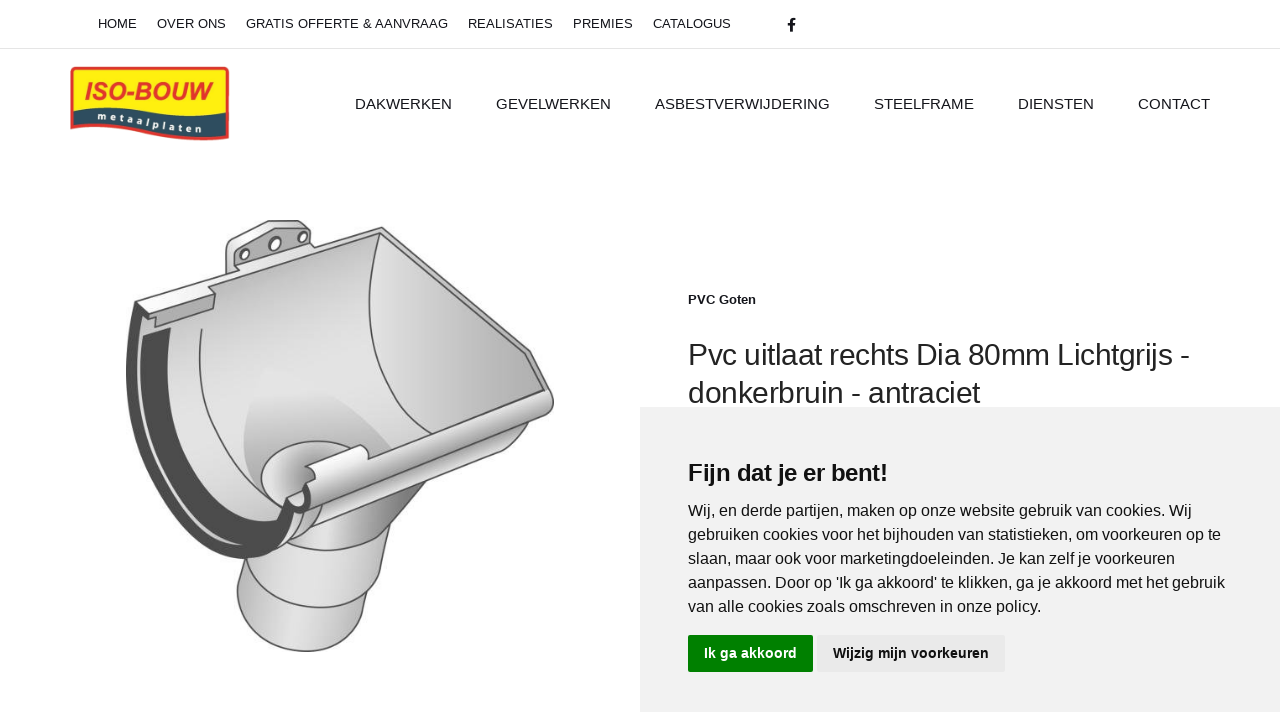

--- FILE ---
content_type: text/html; charset=UTF-8
request_url: https://www.iso-bouw.be/product/pvc-uitlaat-rechts-dia-80mm-lichtgrijs-donkerbruin-antraciet-213
body_size: 6994
content:
<!doctype html>
<html class="no-js" lang="nl">

<head>
    <title>
        Pvc uitlaat rechts Dia 80mm Lichtgrijs - donkerbruin - antraciet •  Iso-Bouw    </title>
    <meta charset="utf-8">
    <meta http-equiv="X-UA-Compatible" content="IE=edge" />
    <meta name="viewport" content="width=device-width,initial-scale=1.0,maximum-scale=1" />
    <meta name="description" content="">
    <meta name="keywords" content="">
    <meta name="author" content="">

    <link rel="apple-touch-icon" sizes="180x180" href="https://www.iso-bouw.be/public/assets/favicons/apple-touch-icon.png">
    <link rel="icon" type="image/png" sizes="32x32" href="https://www.iso-bouw.be/public/assets/favicons/favicon-32x32.png">
    <link rel="icon" type="image/png" sizes="16x16" href="https://www.iso-bouw.be/public/assets/favicons/favicon-16x16.png">
    <link rel="manifest" href="https://www.iso-bouw.be/public/assets/favicons/site.webmanifest">
    <link rel="mask-icon" href="https://www.iso-bouw.be/public/assets/favicons/safari-pinned-tab.svg" color="#5bbad5">
    <meta name="msapplication-TileColor" content="#da532c">
    <meta name="theme-color" content="#ffffff">

    <meta property="og:locale" content="nl_BE" />
    <meta property="og:site_name" content="Iso-Bouw" />
            <meta property="og:type" content="article" />
        <meta property="og:title" content="Pvc uitlaat rechts Dia 80mm Lichtgrijs - donkerbruin - antraciet" />
        <meta property="og:description" content="" />
        <meta property="og:url" content="https://www.iso-bouw.be/product/pvc-uitlaat-rechts-dia-80mm-lichtgrijs-donkerbruin-antraciet-213" />
        <meta property="og:image" content="https://www.iso-bouw.be/public/uploads/images/products/img_x500_62e9228e8224a.jpg" />
        <meta property="og:image:width" content="750" />
        <meta property="og:image:height" content="500" />
        <meta property="article:author" content="" />
        <meta property="fb:app_id" content="" />
                <meta property="article:published_time" content="" />
        <meta property="article:modified_time" content="" />
        <meta name="twitter:card" content="summary_large_image" />
        <meta name="twitter:site" content="@Iso-Bouw" />
        <meta name="twitter:creator" content="@" />
        <meta name="twitter:title" content="Pvc uitlaat rechts Dia 80mm Lichtgrijs - donkerbruin - antraciet" />
        <meta name="twitter:description" content="" />
        <meta name="twitter:image" content="https://www.iso-bouw.be/public/uploads/images/products/img_x500_62e9228e8224a.jpg" />
    
    <!-- style sheets and font icons  -->
    <style>
        :root {
            --main-color1: #e13529;
            --main-color2: #fdef0c;
            --main-color3: #2e4d5f;
            --main-color-dark: #14151b;
        }
    </style>
    <link rel="stylesheet" type="text/css" href="https://www.iso-bouw.be/public/assets/css/font-icons.min.css">
    <link rel="stylesheet" type="text/css" href="https://www.iso-bouw.be/public/assets/css/theme-vendors.min.css">
    <link rel="stylesheet" type="text/css" href="https://www.iso-bouw.be/public/assets/css/style.css?v=1.1" />
    <link rel="stylesheet" type="text/css" href="https://www.iso-bouw.be/public/assets/css/responsive.css?v=1.1" />

    <link rel="stylesheet" type="text/css" href="https://www.iso-bouw.be/public/assets/css/custom.css?v=1.1" />

    <script>
        var base_url = "https://www.iso-bouw.be";
    </script>

    <script type="text/javascript" src="https://www.iso-bouw.be/public/assets/js/jquery.min.js"></script>

            <!-- Google Tag Manager -->
        <script>(function(w,d,s,l,i){w[l]=w[l]||[];w[l].push({'gtm.start':
        new Date().getTime(),event:'gtm.js'});var f=d.getElementsByTagName(s)[0],
        j=d.createElement(s),dl=l!='dataLayer'?'&l='+l:'';j.async=true;j.src=
        'https://www.googletagmanager.com/gtm.js?id='+i+dl;f.parentNode.insertBefore(j,f);
        })(window,document,'script','dataLayer','GTM-TTS978K9');</script>
        <!-- End Google Tag Manager -->
    </head>

<body>


            <!-- Google Tag Manager (noscript) -->
        <noscript><iframe src="https://www.googletagmanager.com/ns.html?id=GTM-TTS978K9"
        height="0" width="0" style="display:none;visibility:hidden"></iframe></noscript>
        <!-- End Google Tag Manager (noscript) -->
    

    <div class="page-content-wrapper">
        <header class="">
            <div class="navbar top-bar bg-white border-bottom border-color-black-transparent navbar-boxed ">
                <div class="container nav-header-container justify-content-center-md justify-content-center-xs">
                                        <div class="top-bar-contact-container col-auto text-end px-lg-0 font-size-0">
                        <div class="top-bar-contact">

                            <span class="top-bar-contact-list top-bar-menu">
                                                                <ul class=' footer-menu'><li><a href='https://www.iso-bouw.be/'>Home</a></li><li><a href='https://www.iso-bouw.be/over-ons'>Over ons</a></li><li><a href='https://www.iso-bouw.be/contact'>Gratis offerte & Aanvraag</a></li><li><a target='_blank' href='https://www.iso-bouw.be/realisaties'>realisaties </a></li><li><a href='https://www.iso-bouw.be/Premies'>Premies</a></li><li><a href='https://www.iso-bouw.be/catalogus'>Catalogus</a></li></ul>                            </span>

                            <span class="top-bar-contact-list">
                                <ul class="extra-small-icon">
            <li><a target="_blank" href="https://www.facebook.com/IsoBouwBvba"><i class="fab fa-facebook-f"></i></a></li>
                            </ul>

<!-- <li><a class="facebook" href="https://www.facebook.com" target="_blank"><i class="fab fa-facebook-f"></i></a></li>
<li><a class="dribbble" href="http://www.dribbble.com" target="_blank"><i class="fab fa-dribbble"></i></a></li>
<li><a class="twitter" href="http://www.twitter.com" target="_blank"><i class="fab fa-twitter"></i></a></li>
<li><a class="instagram" href="http://www.instagram.com" target="_blank"><i class="fab fa-instagram"></i></a></li> -->                            </span>
                        </div>
                    </div>
                </div>
            </div>
            <nav class="navbar navbar-boxed navbar-expand-lg bg-transparent border-bottom border-color-white-transparent  header-reverse-scroll container-fluid container-wider">
                <div class="container nav-header-container">
                    <a class="navbar-brand" href="https://www.iso-bouw.be/">
                        <img src="https://www.iso-bouw.be/public/assets/images/logo.png" data-at2x="https://www.iso-bouw.be/public/assets/images/logo.png" class="default-logo" alt="">
                    </a>
                    <div class="menu-order px-lg-0">
                        <button class="navbar-toggler float-end" type="button" data-bs-toggle="collapse" data-bs-target="#navbarNav" aria-controls="navbarNav" aria-label="Toggle navigation">
                            <span class="navbar-toggler-line"></span>
                            <span class="navbar-toggler-line"></span>
                            <span class="navbar-toggler-line"></span>
                            <span class="navbar-toggler-line"></span>
                        </button>
                        <div class="collapse navbar-collapse justify-content-end" id="navbarNav">
                                                        <ul class='navbar-nav alt-font'><li class='nav-item dropdown megamenu'><a href='https://www.iso-bouw.be/Dakwerken' class='nav-link'>Dakwerken </a><i class="fa fa-angle-down dropdown-toggle" data-bs-toggle="dropdown" aria-hidden="true"></i>
                    <div class="menu-back-div dropdown-menu megamenu-content small-megamenu" role="menu">
                    <div class="d-lg-flex flex-direction-column"><ul class='d-lg-inline-block'><li ><a href='https://www.iso-bouw.be/hellende%20daken'>Hellende daken</a></li></ul><ul class='d-lg-inline-block'><li ><a href='https://www.iso-bouw.be/plattedaken'>Platte daken</a></li></ul></div></div></li><li class='nav-item'><a href='https://www.iso-bouw.be/gevelwerken' class='nav-link'>Gevelwerken</a></li><li class='nav-item'><a href='https://www.iso-bouw.be/asbestverwijdering' class='nav-link'>Asbestverwijdering</a></li><li class='nav-item'><a href='https://www.iso-bouw.be/Steelframe' class='nav-link'>Steelframe</a></li><li class='nav-item'><a href='https://www.iso-bouw.be/diensten' class='nav-link'>Diensten</a></li><li class='nav-item'><a href='https://www.iso-bouw.be/contact' class='nav-link'>Contact</a></li></ul>                        </div>
                    </div>
                </div>
            </nav>
        </header><section class="section wow animate__fadeIn">
    <div class="container">
        <div class="row">
            <div class="col-12 shopping-content d-flex flex-column flex-lg-row align-items-md-center">
                <div class="w-50 md-w-100">
                    <div class="product-images-box lightbox-portfolio row">
                        <div class="col-12 col-lg-9 position-relative px-lg-0 order-lg-2 product-image md-margin-10px-bottom">
                            <div class="swiper-container product-image-slider" data-slider-options='{ "spaceBetween": 10, "watchOverflow": true, "navigation": { "nextEl": ".slider-product-next", "prevEl": ".slider-product-prev" }, "thumbs": { "swiper": { "el": ".product-image-thumb", "slidesPerView": "auto", "spaceBetween": 15, "direction": "vertical", "navigation": { "nextEl": ".swiper-thumb-next", "prevEl": ".swiper-thumb-prev" } } } }' data-thumb-slider-md-direction="horizontal">
                                <div class="swiper-wrapper">
                                                                                                                        <div class="swiper-slide">
                                                <a class="gallery-link" href="https://www.iso-bouw.be/public/uploads/images/products/img_1920x_62e9228ea5ae0.jpg"><img class="w-100" src="https://www.iso-bouw.be/public/uploads/images/products/img_1920x_62e9228ea5ae0.jpg" alt=""></a>
                                            </div>
                                                                                                            </div>
                            </div>

                                                    </div>
                        <div class="col-12 col-lg-3 order-lg-1  position-relative single-product-thumb md-margin-50px-bottom sm-margin-40px-bottom" style="display: none">
                            <div class="swiper-container product-image-thumb slider-vertical padding-15px-lr padding-45px-bottom md-no-padding left-0px">
                                <div class="swiper-wrapper">
                                                                                                                        <div class="swiper-slide"><img class="w-100" src="https://www.iso-bouw.be/public/uploads/images/products/img_x300_62e9228ebe18d.jpg" alt=""></div>
                                                                                                            </div>
                            </div>

                                                    </div>
                    </div>
                </div>
                <div class="w-50 md-w-100 product-summary padding-3-rem-left lg-padding-2-rem-left md-no-padding-left">

                    
                    <div class="breadcrumb text-small p-0">
                        <!-- start breadcrumb -->
                        <ul>
                                                            <li><a href="https://www.iso-bouw.be/pvc-goten">PVC Goten</a></li>
                                                                                                                <!-- <li></li> -->
                        </ul>
                        <!-- end breadcrumb -->
                    </div>
                    <div class="d-flex align-items-center margin-1-half-rem-tb md-margin-1-half-rem-tb">
                        <div class="flex-grow-1">

                            <div class="text-extra-dark-gray font-weight-500 text-extra-large alt-font margin-5px-bottom">
                                <h2>Pvc uitlaat rechts Dia 80mm Lichtgrijs - donkerbruin - antraciet</h2>
                            </div>

                                                    </div>
                    </div>

                    
                    <div class="flex-grow-1">
                        <span class="text-small"><span class="text-extra-dark-gray">SKU: </span>1659445936</span>
                    </div>

                    
                    <div class="last-paragraph-no-margin">
                                            </div>


                    
                    <div class="d-flex alt-font margin-4-rem-top align-items-center">
                        <div class="text-end social-icon-style-02">
    <ul class="extra-small-icon">
        <li>
            <a class="text-extra-dark-gray facebook" href="javascript:void(0)" onclick="window.open('https://www.facebook.com/sharer/sharer.php?u=https://www.iso-bouw.be/product/pvc-uitlaat-rechts-dia-80mm-lichtgrijs-donkerbruin-antraciet-213', 'Share This Post', 'width=640,height=450');return false">
                <i class="fab fa-facebook-f"></i>
            </a>
        </li>
        <li>
            <a class="text-extra-dark-gray twitter" href="javascript:void(0)" onclick="window.open('https://twitter.com/share?url=https://www.iso-bouw.be/product/pvc-uitlaat-rechts-dia-80mm-lichtgrijs-donkerbruin-antraciet-213&amp;text=Pvc uitlaat rechts Dia 80mm Lichtgrijs - donkerbruin - antraciet', 'Share This Post', 'width=640,height=450');return false">
                <i class="fab fa-twitter"></i>
            </a>
        </li>
        <li>
            <a class="text-extra-dark-gray whatsapp" href="https://api.whatsapp.com/send?text=Pvc uitlaat rechts Dia 80mm Lichtgrijs - donkerbruin - antraciet - https://www.iso-bouw.be/product/pvc-uitlaat-rechts-dia-80mm-lichtgrijs-donkerbruin-antraciet-213" target="_blank">
                <i class="fab fa-whatsapp"></i>
            </a>
        </li>
        <li>
            <a class="text-extra-dark-gray pinterest" href="javascript:void(0)" onclick="window.open('http://pinterest.com/pin/create/button/?url=https://www.iso-bouw.be/product/pvc-uitlaat-rechts-dia-80mm-lichtgrijs-donkerbruin-antraciet-213&amp;media=https://www.iso-bouw.be/public/uploads/images/products/img_x500_62e9228e8224a.jpg', 'Share This Post', 'width=640,height=450');return false">
                <i class="fab fa-pinterest-p"></i>
            </a>
        </li>
        <li>
            <a class="text-extra-dark-gray linkedin" href="javascript:void(0)" onclick="window.open('http://www.linkedin.com/shareArticle?mini=true&amp;url=https://www.iso-bouw.be/product/pvc-uitlaat-rechts-dia-80mm-lichtgrijs-donkerbruin-antraciet-213', 'Share This Post', 'width=640,height=450');return false">
                <i class="fab fa-linkedin-in"></i>
            </a>
        </li>
    </ul>
</div>                    </div>
                </div>
            </div>
        </div>
    </div>
</section>

<section class=" border-width-1px border-color-medium-gray pt-0 wow animate__fadeIn">
    <hr class="mb-5">
    <!-- <div class="container">
        <div class="row">
            <div class="col-12 p-0 tab-style-07">
                <ul class="nav nav-tabs  alt-font font-weight-500 text-uppercase margin-5-rem-bottom border-bottom border-color-medium-gray md-margin-50px-bottom sm-margin-35px-bottom">
                    <li class="nav-item"><a data-bs-toggle="tab" href="#description" class="nav-link active">
                            Meer informatie                        </a>
                    </li>
                </ul>
            </div>
        </div>
    </div> -->
    <div class="container">
        <div class="tab-content product-description">
            <div id="description" class="tab-pane fade in active show">
                            </div>
        </div>
    </div>
</section>


    <section class="border-top border-width-1px border-color-medium-gray wow animate__fadeIn">
        <div class="container">
            <div class="row justify-content-center">
                <div class="col-12 col-lg-5 col-md-6 text-center margin-4-rem-bottom sm-margin-2-rem-bottom">
                    <h5 class="alt-font font-weight-500 text-extra-dark-gray letter-spacing-minus-1px">Gerelateerde producten</h5>
                </div>
            </div>
            <div class="row">
                <div class="col-md-12">
                    <ul class="product-listing shop-wrapper grid grid-loading grid-4col xl-grid-4col lg-grid-3col md-grid-2col sm-grid-2col xs-grid-1col gutter-extra-large text-center">
                        <li class="grid-sizer"></li>
                                                    <li class="grid-item wow animate__fadeIn">
                                <div class="product-box margin-20px-bottom lg-margin-15px-bottom xs-no-margin-bottom">
    <a href="https://www.iso-bouw.be/product/pvc-goot-g120-4m00-lichtgrijs-donkerbruin-antraciet-209">
        
        
        <div class="product-image border-radius-6px">
            <img class="default-image" src="https://www.iso-bouw.be/public/uploads/images/products/img_x300_62c6913c3c658.jpg" alt="" />
            <img class="hover-image" src="https://www.iso-bouw.be/public/uploads/images/products/img_x300_62c6913c3c658.jpg" alt="" />
            <div class="product-overlay bg-gradient-extra-midium-gray-transparent"></div>
            <div class="product-hover-bottom text-center padding-30px-tb">
                <!-- <a href="#" class="product-link-icon move-top-bottom" data-bs-toggle="tooltip" data-placement="top" title="" data-original-title="Add to cart"><i class="feather icon-feather-shopping-cart"></i></a>
            <a href="#" class="product-link-icon move-top-bottom" data-bs-toggle="tooltip" data-placement="top" title="" data-original-title="Quick shop"><i class="feather icon-feather-zoom-in"></i></a> -->

                            </div>
        </div>
        <div class="product-footer text-center padding-10px-top xs-padding-10px-top">
            <a href="https://www.iso-bouw.be/product/pvc-goot-g120-4m00-lichtgrijs-donkerbruin-antraciet-209" class="product-item-title text-extra-dark-gray font-weight-500 d-inline-block">
                PVC-goot G120  4m00 Lichtgrijs - donkerbruin - antraciet            </a>
            
                    </div>
    </a>
</div>                            </li>
                                                    <li class="grid-item wow animate__fadeIn">
                                <div class="product-box margin-20px-bottom lg-margin-15px-bottom xs-no-margin-bottom">
    <a href="https://www.iso-bouw.be/product/goothaak-g125-lichtgrijs-donkerbruin-antraciet-210">
        
        
        <div class="product-image border-radius-6px">
            <img class="default-image" src="https://www.iso-bouw.be/public/uploads/images/products/img_x300_62e8f033adc22.jpg" alt="" />
            <img class="hover-image" src="https://www.iso-bouw.be/public/uploads/images/products/img_x300_62e8f033adc22.jpg" alt="" />
            <div class="product-overlay bg-gradient-extra-midium-gray-transparent"></div>
            <div class="product-hover-bottom text-center padding-30px-tb">
                <!-- <a href="#" class="product-link-icon move-top-bottom" data-bs-toggle="tooltip" data-placement="top" title="" data-original-title="Add to cart"><i class="feather icon-feather-shopping-cart"></i></a>
            <a href="#" class="product-link-icon move-top-bottom" data-bs-toggle="tooltip" data-placement="top" title="" data-original-title="Quick shop"><i class="feather icon-feather-zoom-in"></i></a> -->

                            </div>
        </div>
        <div class="product-footer text-center padding-10px-top xs-padding-10px-top">
            <a href="https://www.iso-bouw.be/product/goothaak-g125-lichtgrijs-donkerbruin-antraciet-210" class="product-item-title text-extra-dark-gray font-weight-500 d-inline-block">
                Goothaak G125 Lichtgrijs - donkerbruin - antraciet            </a>
            
                    </div>
    </a>
</div>                            </li>
                                                    <li class="grid-item wow animate__fadeIn">
                                <div class="product-box margin-20px-bottom lg-margin-15px-bottom xs-no-margin-bottom">
    <a href="https://www.iso-bouw.be/product/verbindingsstuk-g125-lichtgrijs-donkerbruin-antraciet-211">
        
        
        <div class="product-image border-radius-6px">
            <img class="default-image" src="https://www.iso-bouw.be/public/uploads/images/products/img_x300_62e90757c511f.jpg" alt="" />
            <img class="hover-image" src="https://www.iso-bouw.be/public/uploads/images/products/img_x300_62e90757c511f.jpg" alt="" />
            <div class="product-overlay bg-gradient-extra-midium-gray-transparent"></div>
            <div class="product-hover-bottom text-center padding-30px-tb">
                <!-- <a href="#" class="product-link-icon move-top-bottom" data-bs-toggle="tooltip" data-placement="top" title="" data-original-title="Add to cart"><i class="feather icon-feather-shopping-cart"></i></a>
            <a href="#" class="product-link-icon move-top-bottom" data-bs-toggle="tooltip" data-placement="top" title="" data-original-title="Quick shop"><i class="feather icon-feather-zoom-in"></i></a> -->

                            </div>
        </div>
        <div class="product-footer text-center padding-10px-top xs-padding-10px-top">
            <a href="https://www.iso-bouw.be/product/verbindingsstuk-g125-lichtgrijs-donkerbruin-antraciet-211" class="product-item-title text-extra-dark-gray font-weight-500 d-inline-block">
                Verbindingsstuk G125 Lichtgrijs - donkerbruin - antraciet            </a>
            
                    </div>
    </a>
</div>                            </li>
                                                    <li class="grid-item wow animate__fadeIn">
                                <div class="product-box margin-20px-bottom lg-margin-15px-bottom xs-no-margin-bottom">
    <a href="https://www.iso-bouw.be/product/pvc-uitlaat-links-dia-80mm-lichtgrijs-donkerbruin-antraciet-212">
        
        
        <div class="product-image border-radius-6px">
            <img class="default-image" src="https://www.iso-bouw.be/public/uploads/images/products/img_x300_62e92257669ce.jpg" alt="" />
            <img class="hover-image" src="https://www.iso-bouw.be/public/uploads/images/products/img_x300_62e92257669ce.jpg" alt="" />
            <div class="product-overlay bg-gradient-extra-midium-gray-transparent"></div>
            <div class="product-hover-bottom text-center padding-30px-tb">
                <!-- <a href="#" class="product-link-icon move-top-bottom" data-bs-toggle="tooltip" data-placement="top" title="" data-original-title="Add to cart"><i class="feather icon-feather-shopping-cart"></i></a>
            <a href="#" class="product-link-icon move-top-bottom" data-bs-toggle="tooltip" data-placement="top" title="" data-original-title="Quick shop"><i class="feather icon-feather-zoom-in"></i></a> -->

                            </div>
        </div>
        <div class="product-footer text-center padding-10px-top xs-padding-10px-top">
            <a href="https://www.iso-bouw.be/product/pvc-uitlaat-links-dia-80mm-lichtgrijs-donkerbruin-antraciet-212" class="product-item-title text-extra-dark-gray font-weight-500 d-inline-block">
                Pvc uitlaat links Dia 80mm Lichtgrijs - donkerbruin - antraciet            </a>
            
                    </div>
    </a>
</div>                            </li>
                                            </ul>
                </div>
            </div>
        </div>
    </section>

<script>
    var product_skus = [];
    var product = {"id":"213","slug":"pvc-uitlaat-rechts-dia-80mm-lichtgrijs-donkerbruin-antraciet-213","product_type":null,"listing_type":null,"sku":"1659445936","category_id":"35","subcategory_id":null,"third_category_id":null,"label":null,"price":null,"price_isolated":null,"price_alt":null,"price_negotiable":null,"currency":"EUR","discount_rate":null,"vat_rate":null,"country_id":null,"state_id":null,"city_id":null,"address":null,"zip_code":null,"user_id":"27","status":"1","is_promoted":"0","promote_start_date":null,"promote_end_date":null,"promote_plan":null,"promote_day":null,"is_special_offer":"0","special_offer_date":null,"visibility":"1","rating":"0","pageviews":"874","pageviews2":"860","demo_url":null,"external_link":null,"files_included":null,"stock":"1","shipping_time":null,"shipping_cost_type":null,"shipping_cost":"0","shipping_cost_additional":"0","is_deleted":"0","is_draft":"0","is_free_product":null,"in_promotion":null,"is_sold":"0","created_at":null,"inserted":"2022-08-02 15:12:16","updated":"2026-01-22 03:49:19","delivery_included_local":null,"digital_license_for_sale":null,"print_possible":null,"for_sale":null,"for_rent":null,"not_for_sale_rent":null,"width":null,"height":null,"depth":null,"weight":null,"rent_price":null,"rent_available":null,"rent_status":null,"admin_is_seen":"0","admin_is_published":"0","order1":"1","facebook_shop":"0","facebook_shop_date":null,"youtube_url":null,"on_own_exhibition":"0","only_pickup":"0","sort_id":"114","is_overstock":"0","is_warehouse":"0","title":"Pvc uitlaat rechts Dia 80mm Lichtgrijs - donkerbruin - antraciet","description":"","image":"local::img_x300_62e9228ebe18d.jpg","image_second":null,"wishlist_count":"0","is_in_wishlist":"0"};

    $(document).ready(function() {
        $('.product-variation').on('change', checkVariations);

            });

    function checkVariations() {
        var variations = $('.product-variation');
        var selected_variations = [];
        for (var i = 0; i < variations.length; i++) {
            selected_variations.push($(variations[i]).val());
        }

        var found_sku = null;
        for (var j = 0; j < product_skus.length; j++) {
            if (product_skus[j].tags.join(',') == selected_variations.join(',')) {

                //if quantity is not empty
                if (product_skus[j].quantity == null) {
                    continue;
                }

                found_sku = product_skus[j];
            }
        }

        if (found_sku != null && found_sku.id != null) {
            $('.lbl-price').html('&euro; ' + found_sku.price);
            $('#select_product_variation_error').html('');

            if (found_sku.quantity > 0) {
                $('.quantity-container').html('<p class="stock out-of-stock"><label>Beschikbaar:</label> <i class="fa fa-check"></i> ' + parseFloat(found_sku.quantity) + ' In voorraad </p>');
            } else {
                $('.quantity-container').html('<p class="out-of-stock"><label>Niet beschikbaar:</label> <i class="fa fa-times"></i> Niet in voorraad </p>');
            }
            $('.single_add_to_cart_button').show();
            $('#product_sku_id').val(found_sku.id);
        } else {
            $('.single_add_to_cart_button').hide();

            //product not available, please select another variation if possible
            if (!selected_variations.includes("")) {
                $('#select_product_variation_error').html('Product met geselecteerde variaties is niet beschikbaar. Selecteer een andere combinatie.');
            }
            $('.quantity-container').html('<p class="stock out-of-stock"><label>Beschikbaar:</label></p>');
            if (product.price != "") {
                $('.lbl-price').html('&euro; ' + product.price);
            } else {
                $('.lbl-price').html('-');
            }
        }


    }

    function toggleProductComment() {
        var button = $('.product-comment-button');
        if ($(button).is(':visible')) {
            $(button).hide();
            $('.comment_input_block').show();
        }
    }
</script>

<script>
    var lastScroll = 0,
        simpleDropdown = 0,
        linkDropdown = 0,
        isotopeObjs = [],
        swiperObjs = [],
        wow = '';

    /****** Check for browser OS ******/
    var isMobile = false,
        isiPhoneiPad = false,
        isSafari = /^((?!chrome|android).)*safari/i.test(navigator.userAgent);

    if (/Android|webOS|iPhone|iPad|iPod|BlackBerry|IEMobile|Opera Mini/i.test(navigator.userAgent)) {
        isMobile = true;
    }

    function initShopWrapper() {
        $('.shop-wrapper').each(function() {
            var _this = $(this);
            if (!_this.find('.wow').length > 0) {
                _this.find('.grid-item').css('visibility', 'hidden');
            }
            _this.imagesLoaded(function() {
                if (!_this.find('.wow').length > 0) {
                    _this.find('.grid-item').css('visibility', '');
                } else if (!isMobile) {
                    _this.find('.grid-item').css('visibility', 'hidden');
                }
                _this.removeClass('grid-loading');
                _this.isotope({
                    layoutMode: 'masonry',
                    itemSelector: '.grid-item',
                    percentPosition: true,
                    stagger: 0,
                    masonry: {
                        columnWidth: '.grid-sizer',
                    }
                });
                isotopeObjs.push(_this);
            });
        });
    }

    $(function() {
        initShopWrapper();
    });
</script>        <hr class="mt-0">
    <section class="big-section wow animate__fadeIn">

        <div class="container">
            <div class="row justify-content-center">
                <div class="col-12 col-lgxl-7 col-lg-8 text-center">
                    <h5 class="alt-font font-weight-400 text-extra-dark-gray margin-4-rem-bottom">
                        Een offerte gewenst of heb je vragen over onze diensten/producten?                     </h5>
                    <div class="btn-dual">
                        <a href="https://www.iso-bouw.be/contact" class="btn btn-primary btn-large">Contacteer ons</a>
                    </div>
                </div>
            </div>
        </div>
    </section>

    <footer class="bg-dark padding-10-half-rem-top md-padding-8-half-rem-tb padding-2-half-rem-bottom">
        <div class="container">
            <div class="row justify-content-center">
                <div class="col-12 col-md-4">
                    <div class="contact-block mb-4">
                        <p>
                            <strong>Iso-Bouw BVBA</strong>
                        </p>

                                                    <p><a href="tel:+32 9 231 28 01">+32 9 231 28 01</a></p>
                                                <p><a href="mailto:info@iso-bouw.be">info@iso-bouw.be</a></p>
                        <address>
                            Mariakerksesteenweg 142<br> 9031 Gent-Drongen                        </address>
                    </div>
                    <div class="social-icon-style-10 margin-3-half-rem-bottom">
                        <ul class="large-icon">
            <li><a target="_blank" href="https://www.facebook.com/IsoBouwBvba"><i class="fab fa-facebook-f"></i></a></li>
                            </ul>

<!-- <li><a class="facebook" href="https://www.facebook.com" target="_blank"><i class="fab fa-facebook-f"></i></a></li>
<li><a class="dribbble" href="http://www.dribbble.com" target="_blank"><i class="fab fa-dribbble"></i></a></li>
<li><a class="twitter" href="http://www.twitter.com" target="_blank"><i class="fab fa-twitter"></i></a></li>
<li><a class="instagram" href="http://www.instagram.com" target="_blank"><i class="fab fa-instagram"></i></a></li> -->                    </div>
                </div>
                <div class="col-12 col-md-5">
                    <div class="contact-block mb-4">
                                                <p>
                            <strong>Openingsuren</strong>
                        </p>
                        <p>
                            Maandag, Dinsdag, Donderdag op afspraak - Woensdag gesloten - Vr 8u t.e.m. 17u - Za 8u-12u                        </p>
                    </div>
                </div>
                <div class="col-12 col-md-3">

                    <div class="contact-block mb-4">
                        <!-- <h4 class="alt-font font-weight-600 margin-7-rem-bottom"><a href="tel:+32 9 231 28 01" class="text-white">+32 9 231 28 01</a></h4> -->
                        <p>
                            <strong>Navigatie</strong>
                        </p>
                                                <ul class=' footer-menu'><li><a href='https://www.iso-bouw.be/diensten'>Diensten</a></li><li><a href='https://www.iso-bouw.be/catalogus'>Catalogus</a></li><li><a href='https://www.iso-bouw.be/overstock'>Overstock</a></li><li><a href='https://www.iso-bouw.be/realisaties'>Realisaties</a></li><li><a href='https://www.iso-bouw.be/contact'>Contact</a></li></ul>
                        <!-- <div class="footer-buttons">
                        <a href="https://www.iso-bouw.be/over-ons" class="btn btn-white btn-large mb-2">over ons</a>
                        <a href="https://www.iso-bouw.be/contact" class="btn btn-white btn-large">contacteer ons</a>
                    </div> -->
                    </div>
                </div>

                <div class="col-12 col-lg-12 text-center mt-5">
                    <p class="alt-font text-small text-slate-blue-light m-0">
                        <a href="https://www.iso-bouw.be/privacybeleid">Privacy</a> &nbsp;&nbsp;&nbsp;•&nbsp;&nbsp;&nbsp;
                        Iso-Bouw &copy; 2026&nbsp;&nbsp;&nbsp;•&nbsp;&nbsp;&nbsp;&nbsp;<a href="https://www.creamy.be" target="_blank" style="font-size: 17px; color: white; font-family: 'Montserrat',sans-serif; font-weight: bold; letter-spacing: -1px ">creamy<span style="color: #ff6565;">.</span></a>
                    </p>
                </div>
            </div>
        </div>
    </footer>

    </div>

    <!-- COOKIE POPUP -->
    <script type="text/javascript" src="https://www.iso-bouw.be/public/assets/js/cookie-consent.js"></script>
    <script type="text/javascript">
        document.addEventListener('DOMContentLoaded', function() {
            cookieconsent.run({
                "notice_banner_type": "simple",
                "consent_type": "express",
                "palette": "light",
                "language": "nl",
                "website_name": "www.iso-bouw.be",
                "change_preferences_selector": "#cookiepreferences",
                "cookies_policy_url": "https://www.iso-bouw.be/privacybeleid"
            });
        });
    </script>

    <a class="scroll-top-arrow" href="javascript:void(0);"><i class="feather icon-feather-arrow-up"></i></a>

    <script type="text/javascript" src="https://www.iso-bouw.be/public/assets/js/theme-vendors.min.js"></script>
    <script type="text/javascript" src="https://www.iso-bouw.be/public/assets/js/main.js?v=1.1"></script>

    
            </body>

    </html>

--- FILE ---
content_type: text/css
request_url: https://www.iso-bouw.be/public/assets/css/custom.css?v=1.1
body_size: 4042
content:
html {}

body {
    font-family: Montserrat, Helvetica, Arial, sans-serif;
    line-height: 1.6;
    overflow-x: hidden;
    position: relative;
    font-weight: 600;
    font-size: 18px;
}

h2 {
    font-size: 1.9rem;
    line-height: 2.4rem;
}

h3 {
    font-size: 1.6rem;
    line-height: 2.1rem;
}
.nowrap {
    white-space: nowrap;
}
.display-inline-block {
    display: inline-block;
}

p, address {
    margin: 0 0 25px;
    font-size: 18px;
    line-height: 35px;
    font-weight: normal;
}

.badge {
    font-size: 11px;
    padding: 5px 8px;
    color: black;

}

.mfp-counter {
    font-size: 27px;
    color: white;
}

.text-left {
    text-align: left !important
}

.text-right {
    text-align: right !important
}

.text-center {
    text-align: center !important
}

.product-item-title {
    font-size: 15px;
}

.container-wider {
    max-width: 1500px;
}

.navbar .justify-content-end .navbar-nav li.nav-item-button {
    display: flex;
    align-items: center;
}

.navbar .justify-content-end .navbar-nav li.nav-item-button a {
    background: var(--main-color1);
    color: white;
    padding: 7px 15px;
    display: flex;
}

.page-title-banner h2 {
    font-size: 3rem;
    line-height: 4rem;
}

.filter-item .dropdown {
    display: inline-block;
}

.section-title {
    font-weight: 600;
    color: #232323;
    font-size: 2.3rem;
    line-height: 3rem;
    margin: 0 0 25px 0;
    padding: 0;
    letter-spacing: -.5px;
    position: relative;
}

.section-title::after {
    content: ' ';
    width: 60px;
    height: 5px;
    background: var(--main-color1);
    position: absolute;
    bottom: -9px;
    left: 0;
}

.testimonials-section .testimonials-left, .testimonials-section .testimonials-right {
    height: 550px;
}

.filter-item .dropdown .dropdown-menu li {
    padding: 4px 15px;
}

.list-style-07 li a {
    font-size: 15px;
    line-height: normal;
}

.page-content-wrapper {
    overflow: hidden;
}

.dropdown-menu.megamenu-content li a {
    margin: 0 0 18px 0;
    text-transform: uppercase;
    font-size: 14px;

    /* max-width: 250px;
    white-space: normal;
    min-width: 150px; */
}

.product-description h4 {
    font-size: 1.7rem;
    line-height: normal;
}

.product-description ul {
    padding-left: 28px;
    font-weight: normal;
    margin-bottom: 10px;
}

.product-description table {
    caption-side: bottom;
    border-collapse: collapse;
    width: 100%;
}

.product-description table tr {
    border-width: 1px 0;
    border-color: inherit;
    border-style: solid;
    padding: 0.5rem 0.5rem;
    background-color: var(--bs-table-bg);
}

.product-description table tr:hover {
    --bs-table-accent-bg: var(--bs-table-hover-bg);
    color: var(--bs-table-hover-color);
}

.product-description table th, .product-description table td {
    border-width: 0 1px;
    padding: 0.5rem 0.5rem;
    background-color: var(--bs-table-bg);
    border-bottom-width: 1px;
    box-shadow: inset 0 0 0 9999px var(--bs-table-accent-bg);
}

.product-description table th {}

.product-description table td {
    font-weight: normal;
}

.dropdown-menu.megamenu-content ul.mega-menu-list li:last-child a,
.dropdown-menu.megamenu-content.small-megamenu ul:last-child li a {
    margin-bottom: 0;
}

.nav-item.dropdown.megamenu .menu-back-div {
    box-sizing: border-box;
    background: #fff;
    padding: 40px 40px;
    box-shadow: 0 0 35px rgb(0 0 0 / 10%);
    border-radius: 0px;
    border: 0;
    left: auto;
}

.nav-item.dropdown.megamenu .menu-back-div ul.mega-menu-list {
    flex-grow: 1;
    flex-basis: 0;
    min-width: 0;
}

.dropdown-menu.megamenu-content li.active a {
    color: var(--main-color1);
}

.menu-order {
    position: relative;
}

.pointer {
    cursor: pointer;
}

.pl-0 {
    padding-left: 0 !important;
}

.portfolio-container {
    display: flex;
    flex-wrap: wrap;
    gap: 15px;
}

.portfolio-container .portfolio-item {
    flex: 1 0 32%;
}

.portfolio-container .portfolio-caption {
    align-self: stretch;
    padding: 20px 20px
}

.portfolio-container .portfolio-box {
    height: 100%;
}

.portfolio-main-image img {
    min-height: 300px;
    object-fit: cover;
}

.portfolio-container .portfolio-image-thumbnails {
    display: flex;
    margin-top: -80px;
}

.portfolio-container .gallery-thumbnail {
    height: 80px;
    border: 2px solid white;
    display: block;
    object-fit: cover;
    width: 33.3%;
}

li.active a {
    color: var(--main-color1);
}

.page-title-banner {
    padding: 0;
}

.bb-main {
    border-bottom: 5px solid var(--main-color1);
}

.page-title-content {
    padding: 70px 0;
    height: 500px;
}

.mt-conta .navbar.navbar-boxed {
    padding-left: 15px;
    padding-right: 15px;
}

.default-logo {
    max-width: 160px;
    margin: 12px 0px;
}

.nav-header-container-menu {
    background: var(--main-color1);
}

.navbar .navbar-nav .nav-link {
    text-transform: uppercase;
    position: relative;
    font-size: 15px;
    margin: 0px 22px;
}

.navbar .navbar-nav .nav-item.active .nav-link:after {
    content: ' ';
    position: absolute;
    height: 5px;
    width: calc(100% + 6px);
    background: var(--main-color1);
    bottom: 22px;
    left: -3px;
}

.full-screen, .mobileoff-fullscreen-top-space, .fullscreenabanner {
    height: 100%;
}

.home-intro-slide-container {
    height: 100%;
    position: relative !important;
    display: block;
}

.home-intro-section .rev_slider_wrapper, .home-intro-slide-container .full-screen {
    max-height: 600px !important;
}

section {
    padding: 60px 0;
}

.home-intro-section {
    padding: 10px 0 0 0;
}

.home-intro-section .rev_slider_wrapper::after {
    content: ' ';
    height: 94%;
    width: 106%;
    position: absolute;
    background: #e13530;
    top: 3%;
    left: -3%;
}

.page-title-banner .breadcrumb li a, .page-title-banner .breadcrumb li, .page-title-banner .breadcrumb ul>li:after {
    color: white;
    opacity: 1;
}

.top-bar-menu {
    text-transform: uppercase;
    font-size: 14px;
}

.case-content {
    font-weight: normal;
    margin-top: 15px;
    font-size: smaller;
    text-align: left;
    padding: 0px 20px;
}

/* .breadcrumb {
    display: flex;
    justify-content: center;
    gap: 10px;
}

.breadcrumb a i {
    padding-left: 6px;
} */

.product-images-box {
    width: 100%;
    justify-content: center;
}

.home-intro-section {
    padding: 0;
}

section.simple-box {
    padding: 90px 0 !important;
}

.wysiwyg_content section.simple-box:nth-child(even)::before {
    display: none !important;
}

footer .contact-block, footer .contact-block a, footer a {
    color: white;
    font-weight: normal;
}

h1 {
    font-size: 3rem;
    line-height: 4rem;
}

.scroll-top-arrow, .scroll-top-arrow:focus {
    border-radius: 0;
}

.slider-arrow-rb {
    display: flex;
}

a, a.nav-link, a:active, a:focus {
    color: var(--main-color-dark);
}

.page-title-banner-overlay {
    background: #1f232c;
    position: absolute;
    height: 100%;
    width: 100%;
    top: 0;
    left: 0;
    opacity: 0.5;
}

.nav-link:focus, .nav-link:hover {
    color: var(--main-color1);
}

.navbar .justify-content-end .navbar-nav li:last-child .nav-link {
    text-transform: uppercase;
}

.top-bar-contact .top-bar-contact-list {
    border: none;
    font-size: 13px;
}

.top-bar-contact-list ul li {
    display: inline-block;
    padding: 0 10px;
    /* text-transform: uppercase; */
    font-weight: normal;
    line-height: normal;
}

p a, .page-text-content a, .wysiwyg_content a {
    color: var(--main-color1);
}

.flex-1 {
    flex: 1;
}

.object-fit-cover {
    object-fit: cover;
}

.display-none {
    display: none;
}

.flex-direction-column {
    flex-direction: column;
}

section.big-section {
    padding: 160px 0;
}

section.extra-big-section {
    padding: 200px 0;
}

section.half-section {
    padding: 80px 0;
}

.cursor-none {
    cursor: none;
}

.cursor-default {
    cursor: default;
}

.inline-list {
    padding: 0;
}

.inline-list li {
    display: inline-block;
    list-style-type: none;
}

.text-left {
    text-align: left;
}

.highlight {
    color: var(--main-color1);
}

.underline {
    text-decoration: underline;
}

.bg-main {
    background-color: var(--main-color1);
}

.bg-main2 {
    background-color: var(--main-color2);
}

.bg-main3 {
    background-color: var(--main-color3);
}

.bg-main-dark {
    background-color: var(--main-color-dark);
}

.btn.btn-main {
    background: var(--main-color1);
    border-color: var(--main-color1);
    color: #ffffff;
}

.btn.btn-main:hover, .btn.btn-main:focus {
    background: transparent;
    color: var(--main-color1);
}

.maintenance-mode-label {
    padding: 2px 10px;
    background: #E74C3C;
    color: white;
    position: fixed;
    font-size: 11px;
    top: 10px;
    left: 10px;
    z-index: 9999999;
    box-shadow: 0 0 15px rgb(0 0 0 / 8%);
}

.text-main {
    color: var(--main-color1);
}

.text-main2 {
    color: var(--main-color2);
}

.text-main3 {
    color: var(--main-color3);
}

.btn.btn-primary {
    color: #fff;
    background-color: var(--main-color1);
    border-color: var(--main-color1);
}

.btn-primary:hover {
    color: #fff;
    background-color: var(--main-color1);
    border-color: var(--main-color1);
    opacity: 0.7;
}


.filter-block {
    background: #f7f7f7;
    padding: 50px;
}

.filter-tag-container .filter-button {
    margin-right: 40px;
    margin-bottom: 10px;
    display: flex;
    align-items: center;
}

.filter-tag-container {
    display: flex;
    /* width: 100%; */
    position: relative;
    /* float: left; */
    flex-wrap: wrap;
    margin-bottom: 20px;
    /* justify-content: flex-start; */
    /* align-items: center; */
    /* margin-right: 15px;
    margin-left: 15px; */
}

.filter-reset-tag {
    display: flex;
    flex: 1 0;
    /* border-radius: 16px; */
    max-width: 180px;
    min-width: 130px;
    margin-right: 10px;
    margin-bottom: 10px;
    align-items: center;
    /* height: 100%; */
    background-color: #eee;
}

.filter-reset-tag .left {
    display: table-cell;
    position: relative;
    font-size: .875rem;
    vertical-align: middle;
}

.filter-reset-tag .left a {
    width: 24px;
    height: 24px;
    line-height: 24px;
    text-align: center;
    display: block;
    position: relative;
    border-radius: 100%;
    padding: 0 !important;
    color: #222;
    float: left;
    background-color: #fff !important;
    border: 0 !important;
    margin: 0 6px;
}

.filter-reset-tag .left a i {
    margin: 0 !important;
    color: grey;
}

.filter-reset-tag .right {
    display: table-cell;
    padding: 10px 12px;
    padding-left: 0;
    vertical-align: middle;
}

.filter-reset-tag .right span {
    display: block;
    width: 100%;
    font-size: 12px;
    line-height: 14px;
    white-space: nowrap;
    overflow: hidden;
    text-overflow: ellipsis;
}

.filter-reset-tag .right .reset-tag-title {
    color: #777;
    white-space: normal;
    padding-left: 7px;
    min-width: 100px;
}

.filter-reset-all-tag {
    background: #c13a378a;
}

.filter-reset-all-tag a {
    width: 100%;
    color: white;
    text-align: center;
}

/* SIMPLEBOX START */
.simple-box h1, .wysiwyg_content h2 {
    font-size: 1.7rem !important;
    line-height: 2.5rem !important;
}

/* SIMPLEBOX END */


.show-filter-block {
    margin-right: 15px;
}

.col-sidebar-products {
    -ms-flex: 0 0 20%;
    flex: 0 0 20%;
    max-width: 20%;
    margin-top: 50px;
}

.col-sidebar-products.wider {
    -ms-flex: 0 0 35%;
    flex: 0 0 35%;
    max-width: 35%;
}


.col-sidebar-products {
    display: none;
    padding-right: 35px;
    padding-left: 15px;
}

.col-content-products {
    flex: 1;
    max-width: inherit;
    margin-top: 50px;
}

.products-top-header {
    margin: 0;
    margin-bottom: 1.5rem;
}

.products-top-header>div {
    flex: 1;
    padding-left: 0;
    padding-right: 0;
}

.product-box, .product-box .product-image {}

.product-box .product-image {
    top: 0;
    left: 0;
    height: 250px;
    width: 100%;
    position: relative;
}

.product-box .product-image img {
    width: 100%;
    object-fit: contain;
    height: 100%;
    /* background: #e6e6e6; */
}

.warehouse-box {
    font-size: 15px;
    background: #ebebeb;
}

.warehouse-box .product-footer {
    padding: 40px;
}

.warehouse-box .warehouse-specs {
    margin-top: 20px;
    padding-top: 20px;
    display: flex;
    justify-content: center;
    gap: 10px;
    margin-bottom: 30px;
    padding-bottom: 20px;
    border-top: 1px solid gray;
    border-bottom: 1px solid gray;
}

.warehouse-box .warehouse-specs > div {
    display: flex;
    flex-direction: column;
    flex: 1;
}
.warehouse-box .warehouse-specs > div label {
    color: #9e9e9e;
    font-size: 12px;
    white-space: nowrap;
}

.warehouse-box .warehouse-prices {
    text-align: left;
}
.warehouse-box .warehouse-prices > div {
    display: flex;
}
.warehouse-box .warehouse-prices > div span {
    display: flex;
    flex: 1;
    justify-content: flex-end;
}

.pagination-style-01 .page-item .page-link {
    border-radius: 0;
    margin: 0 7px;
}

.pagination-style-01 .page-item .page-link:hover, .pagination-style-01 .page-item.active .page-link {
    box-shadow: none;
    background: #fff;
    color: #ffffff;
    background: var(--main-color1);
    border-radius: 0;
}

.pagination {
    margin-top: 30px;
    margin-bottom: 40px;
    justify-content: center;
}

.filter-btn {
    font-size: 14px;
    line-height: normal;
}

.filter-btn i {
    margin-right: 4px;
}

.footer-menu li.active a {
    color: var(--main-color1);
}

@media(max-width: 1200px) {
    h1 {
        font-size: 2.7rem;
        line-height: 3.6rem;
    }

    h3, .section-title, .simple-box h1, .wysiwyg_content h2 {
        font-size: 2.55rem !important;
        line-height: 3.2rem;
    }

    h4 {
        font-size: 2.4rem;
        line-height: 3.0rem;
    }

    h5 {
        font-size: 2.10rem;
        line-height: 2.8rem;
    }

    .page-title-banner>.container-wider {
        padding: 0;
    }

    .page-title-content {
        padding: 70px 0;
        height: 400px;
    }

    .margin-4-rem-bottom {
        margin-bottom: 2rem;
    }

    section.big-section {
        padding: 100px 0;
    }

    .padding-10-rem-tb {
        padding-top: 8rem;
        padding-bottom: 8rem;
    }

    section.simple-box {
        padding: 60px 0 !important;
    }

    .home-intro-slide-container {
        padding-left: 120px;
        padding-right: 120px;
    }
}

@media(max-width: 1199px) {
    .home-intro-section .rev_slider_wrapper, .home-intro-slide-container .full-screen {
        max-height: 500px !important;
    }

    h3, .section-title, .simple-box h1, .wysiwyg_content h2 {
        font-size: 2.45rem !important;
        line-height: 3.1rem;
    }

    .navbar .navbar-nav .nav-link {
        margin: 0px 15px;
    }
}

@media(max-width: 1100px) {}

@media(max-width: 1024px) {
    h1 {
        font-size: 2.6rem;
        line-height: 3.5rem;
    }

    h3, .section-title, .simple-box h1, .wysiwyg_content h2 {
        font-size: 2.45rem !important;
        line-height: 3.1rem;
    }

    h4 {
        font-size: 2.3rem;
        line-height: 2.9rem;
    }

    h5 {
        font-size: 2rem;
        line-height: 2.7rem;
    }

    .navbar .navbar-nav .nav-link {
        margin: 0px 13px;
        font-size: 14px;
    }

    p, address {
        margin: 0 0 20px;
        font-size: 16px;
        line-height: 32px;
    }

    .title-extra-small {
        font-size: 25px;
        line-height: 30px;
    }

    .margin-6-rem-bottom {
        margin-bottom: 5rem;
    }

    .margin-6-rem-top {
        margin-top: 5rem;
    }

    .page-title-content {
        padding: 60px 0;
        height: 350px;
    }

    .margin-25px-bottom {
        margin-bottom: 15px;
    }

    .large-input {
        padding: 16px 22px 17px;
    }
}

@media(max-width: 992px) {}

@media(max-width: 991px) {
    body {
        font-size: 16px;
    }

    .cc_dialog.simple {
        max-width: 80% !important;
    }

    .navbar .navbar-nav .nav-link {
        padding: 20px 0;
    }

    .container {
        max-width: 85%;
    }

    .portfolio-container .portfolio-item {
        flex: 1 0 48%;
    }

    .portfolio-container .portfolio-caption {
        padding: 15px 15px
    }

    .show-filter-block, .close-filter-block {
        animation: kreep 0.7s ease 2s infinite alternate;
    }

    .products-top-header>div.text-left {
        width: 50%;
    }

    .products-top-header>div.text-center {
        width: 50%;
        text-align: right !important;
    }

    .products-top-header>div.text-right {
        margin-top: 20px;
        max-width: 100%;
        flex: 1 100%;
        display: block;
    }

    .justify-content-center-md {
        justify-content: center !important;
    }

    .navbar-collapse {
        z-index: 999;
    }

    .nav-item.dropdown.megamenu .menu-back-div {
        box-shadow: none;
        padding-top: 0;
    }

    .navbar .navbar-nav .nav-item.active .nav-link:after {
        display: none;
    }

    .home-intro-slide-container {
        padding-left: 70px;
        padding-right: 70px;
    }

    .product-images-box {
        margin-bottom: 40px;
    }

    .header-message-container p {
        margin-top: 15px !important;
    }

    .col-sidebar-products {
        padding-left: 0;
    }
}

@media(max-width: 850px) {
    .container {
        max-width: 92%;
    }

    .col-sidebar-products {
        flex: 0 0 100%;
        max-width: 100%;
    }
}

@media(max-width: 767px) {
    .contact-block {
        margin-bottom: 50px !important;
    }

    .cc_dialog.simple {
        max-width: 100% !important;
    }

    .page-title-content {
        height: 300px;
    }

    .margin-6-rem-top {
        margin-top: 4rem;
    }

    .margin-6-rem-bottom {
        margin-bottom: 4rem;
    }

    .home-intro-section .rev_slider_wrapper, .home-intro-slide-container .full-screen {
        max-height: 400px !important;
    }

    .btn.btn-fancy.btn-medium {
        padding: 10px 22px;
    }
}

@media(max-width: 575px) {

    .justify-content-center-xs {
        justify-content: center !important;
        text-align: center;
    }

    h1 {
        font-size: 2.1rem;
        line-height: 3.0rem;
    }

    h3, .section-title, .simple-box h1, .wysiwyg_content h2 {
        font-size: 2.05rem !important;
        line-height: 2.7rem;
    }

    h4 {
        font-size: 1.9rem;
        line-height: 2.5rem;
    }

    h5 {
        font-size: 1.6rem;
        line-height: 2.3rem;
    }

    .top-bar>.nav-header-container {
        max-width: 100%;
    }

    .top-bar>.nav-header-container .top-bar-contact-container {
        max-width: 100%;
    }

    .top-bar-contact-list.top-bar-menu {
        float: none;
        text-align: center;
    }

    .top-bar-contact .top-bar-contact-list:last-child {
        display: none;
    }

    .top-bar-contact-list ul li {
        padding: 8px 10px;
    }

}

@media(max-width: 500px) {
    .container {
        max-width: 96%;
    }

    p, address {
        margin: 0 0 15px;
        font-size: 15px;
        line-height: 28px;
    }

    .navbar-toggler {
        margin-right: 30px;
    }

    .navbar .navbar-nav .nav-link {
        padding: 12px 0;
    }

    .portfolio-container .portfolio-item {
        flex: 1 0 50%;
    }

    .large-input {
        font-size: 15px;
        padding: 13px 22px 7px;
    }

    .nav-item.dropdown.megamenu .menu-back-div {
        padding-left: 20px;
        padding-right: 20px;
    }

    .portfolio-container .portfolio-caption {
        padding: 10px 10px
    }

    .portfolio-container .portfolio-image-thumbnails {
        display: flex;
        margin-top: -90px;
    }

    .portfolio-container .gallery-thumbnail {
        height: 90px;
        border: 2px solid white;
        display: block;
        object-fit: cover;
        width: 33.3%;
    }

    .case-content {
        padding-left: 0px;
        font-size: 12px;
        margin-top: 5px;
    }

    .portfolio-main-image img {
        min-height: 200px;
    }

    .top-bar-contact {
        padding: 0 8px;
    }

    .dropdown-menu.megamenu-content li a {
        white-space: normal;
    }

    .nav-item>.dropdown-toggle {
        margin-right: 15px;
    }
}

--- FILE ---
content_type: application/javascript
request_url: https://www.iso-bouw.be/public/assets/js/main.js?v=1.1
body_size: 16583
content:
(function ($) {

    "use strict";

    /****** Change variables value as per your need ******/
    var menuBreakPoint = 991;
    var sliderBreakPoint = 991; // It will effect when you have used attribute "data-thumb-slider-md-direction" OR "data-slider-md-direction"
    var mobileAnimation = false;

    /****** Don't change variables value ******/
    var lastScroll = 0,
        simpleDropdown = 0,
        linkDropdown = 0,
        isotopeObjs = [],
        swiperObjs = [],
        wow = '';

    /****** Check for browser OS ******/
    var isMobile = false,
        isiPhoneiPad = false,
        isSafari = /^((?!chrome|android).)*safari/i.test(navigator.userAgent);

    if (/Android|webOS|iPhone|iPad|iPod|BlackBerry|IEMobile|Opera Mini/i.test(navigator.userAgent)) {
        isMobile = true;
    }

    if (/iPhone|iPad|iPod/i.test(navigator.userAgent)) {
        isiPhoneiPad = true;
    }

    /****** jQuery Appear ******/
    $('.image-back-offset-shadow, .vertical-counter, .counter, .progress-bar, .pie-chart-style-01, .pie-chart-style-02').each(function () {
        $(this).appear().trigger('resize');
    });

    headerActiveClass();
    megaMenuOnResize();
    animateCounters();
    fullScreenHeight();
    SetResizeContent();
    setOverLayerPosition();
    setBottomOverLayerPosition(2000);
    initScrollNavigate();
    stickyFooter();

    /****** Swiper slider using params ******/
    setupSwiper();
    destroySwiperLoop()

    function headerActiveClass() {
        $('.nav-header-container ul.navbar-nav li:has(.menu-back-div li.active)').addClass('active');
    }

    /****** Fit videos ******/
    $('.fit-videos').fitVids();

    /* hamberger menu custom scrollbar */
    $('[data-scroll-options]').each(function () {
        var _this = $(this);
        var scrollOptions = _this.attr('data-scroll-options') || '{ "theme": "dark" }';
        if (typeof (scrollOptions) !== 'undefined' && scrollOptions !== null) {
            scrollOptions = $.parseJSON(scrollOptions);
            _this.mCustomScrollbar(scrollOptions);
        }
    });

    /****** Video player in background ******/
    $(document).on('click', '.html-video-play', function () {
        var $videoBg = $(this).parents('section').find('.video-bg');
        if ($(this).is('[playing]') === false) {
            $videoBg.trigger('play');
            $(this).attr('playing', 'true');
        } else {
            $videoBg.trigger('pause');
            $(this).removeAttr('playing');
        }
    });

    /****** Range slider for price filter ******/
    if ($('.price-filter').length > 0) {
        $('.price-filter').slider({
            range: true,
            animate: true,
            min: 0,
            max: 4000,
            step: 1,
            values: [1, 3999],
            slide: function (event, ui) {
                $('.price-amount').val('$' + ui.values[0] + ' - $' + ui.values[1]);
                $(document.body).trigger('price_slider_change', [ui.values[0], ui.values[1]]);
            }
        });
        $('.price-amount').val('$' + $('.price-filter').slider('values', 0) +
            ' - $' + $('.price-filter').slider('values', 1));
    }

    /****** Back Image shadow on jQuery appear ******/
    if ($('.image-back-offset-shadow').length > 0) {
        $(document).on('appear', '.image-back-offset-shadow', function (e) {
            $('.image-back-offset-shadow').addClass('active');
        });
    }

    /****** Vertical counter ******/
    $('.vertical-counter').each(function () {
        var _this = $(this),
            counterValue = _this.attr('data-to'),
            individualValue = counterValue.toString().split(''),
            valueLength = counterValue.length;
        //adding the div.vertical-counter-number in div.counter multiple(valueLength) times 
        for (var i = 0; i < valueLength; i++) {
            _this.append('<span class="vertical-counter-number"><ul><li>0</li><li>1</li><li>2</li><li>3</li><li>4</li><li>5</li><li>6</li><li>7</li><li>8</li><li>9</li></ul></span>');
        }
        //adding the individual data-to in each div.vertical-counter-number
        _this.find('.vertical-counter-number').each(function (index) {
            $(this).attr('data-to', individualValue[index]);
        });
    });

    /****** Vertical counter on jQuery appear ******/
    if ($('.vertical-counter').length > 0) {
        $(document).on('appear', '.vertical-counter', function (e) {
            if ($(window).scrollTop() + getWindowHeight() >= $('.vertical-counter').offset().top) {
                $(this).find('.vertical-counter-number').each(function () {
                    var _this = $(this),
                        value = _this.attr('data-to'),
                        divHeight = _this.find('li').height();
                    _this.height(divHeight);
                    if (value <= 9) {
                        _this.find('ul').css({ 'transform': 'translateY(-' + value * 10 + '%)' });
                    }
                });
            }
        });
    }

    /****** Counter number reset on jQuery appear ******/
    if ($('.counter').length > 0) {
        $(document).on('appear', '.counter', function (e) {
            var _this = $(this);
            if (!_this.hasClass('appear')) {
                var options = _this.data('countToOptions') || {};
                _this.countTo(options);
                _this.addClass('appear');
            }
        });
    }

    /****** progress bar on jQuery appear ******/
    if ($('.progress-bar').length > 0) {
        $(document).on('appear', '.progress-bar', function (e) {
            if (!$(this).hasClass('appear')) {
                $(this).addClass('appear');
                var total = $(this).attr('aria-valuenow'),
                    delay = 300;
                $(this).animate({ 'width': total + '%' }, {
                    duration: delay,
                    easing: "swing",
                    progress: function (animation, progress, msRemaining) {
                        var counter = parseInt(total * progress);
                        $(this).find('span').html(counter + '%');
                    }
                });
            }
        });
    }

    /****** Pie charts style 01 on jQuery appear ******/
    if ($('.pie-chart-style-01').length > 0) {
        var color1, color2;
        $(document.body).on('appear', '.pie-chart-style-01', function (e) {
            $('.pie-chart-style-01').easyPieChart({
                trackColor: '#232323',
                scaleColor: "",
                lineCap: 'round',
                lineWidth: 10,
                size: 180,
                barColor: function () {
                    color1 = $(this.el).attr('data-start-color') || $(this.el).attr('data-bar-color') || "#000";
                    color2 = $(this.el).attr('data-end-color') || $(this.el).attr('data-bar-color') || "#000";
                    var ctx = this.renderer.getCtx();
                    var canvas = this.renderer.getCanvas();
                    var gradient = ctx.createLinearGradient(0, 0, canvas.width, 270);
                    gradient.addColorStop(0.2, color1);
                    gradient.addColorStop(0, color2);
                    return gradient;
                },
                animate: {
                    duration: 2000,
                    enabled: true
                },
                onStep: function (from, to, percent) {
                    $(this.el).find('.percent').text(Math.round(percent) + '%');
                }
            });
        });
    }

    /****** Pie charts style 02 on jQuery appear ******/
    if ($('.pie-chart-style-02').length > 0) {
        var color1, color2;
        $(document.body).on('appear', '.pie-chart-style-02', function (e) {
            $('.pie-chart-style-02').easyPieChart({
                trackColor: '#232323',
                scaleColor: "",
                lineCap: 'round',
                lineWidth: 10,
                size: 140,
                barColor: function () {
                    color1 = $(this.el).attr('data-start-color') || $(this.el).attr('data-bar-color') || "#000";
                    color2 = $(this.el).attr('data-end-color') || $(this.el).attr('data-bar-color') || "#000";
                    var ctx = this.renderer.getCtx();
                    var canvas = this.renderer.getCanvas();
                    var gradient = ctx.createLinearGradient(0, 0, canvas.width, 270);
                    gradient.addColorStop(0.2, color1);
                    gradient.addColorStop(0, color2);
                    return gradient;
                },
                animate: {
                    duration: 2000,
                    enabled: true
                },
                onStep: function (from, to, percent) {
                    $(this.el).find('.percent').text(Math.round(percent) + "%");
                }
            });
        });
    }

    /****** Plus quntity in single product page ******/
    $(document).on('click', '.qty-plus', function (e) {
        // Stop acting like a button
        e.preventDefault();
        // Get the field name
        var fieldName = $(this).attr('data-field');
        // Get its current value
        var currentVal = parseInt($(this).closest('.quantity').find('input[name=' + fieldName + ']').val());
        // If is not undefined
        if (!isNaN(currentVal)) {
            // Increment
            $(this).closest('.quantity').find('input[name= ' + fieldName + ']').val(currentVal + 1);
        } else {
            // Otherwise put a 0 there
            $(this).closest('.quantity').find('input[name=' + fieldName + ']').val(0);
        }
        // Trigger change value
        $(this).closest('.quantity').find('.input-text').trigger('change');
    });

    /****** Minus quntity in single product page ******/
    $(document).on('click', '.qty-minus', function (e) {
        // Stop acting like a button
        e.preventDefault();
        // Get the field name
        var fieldName = $(this).attr('data-field');
        // Get its current value
        var currentVal = parseInt($(this).closest('.quantity').find('input[name= ' + fieldName + ']').val());
        // If it isn't undefined or its greater than 0
        if (!isNaN(currentVal) && currentVal > 0) {
            // Decrement one
            $(this).closest('.quantity').find('input[name=' + fieldName + ']').val(currentVal - 1);
        } else {
            // Otherwise put a 0 there
            $(this).closest('.quantity').find('input[name=' + fieldName + ']').val(0);
        }
        // Trigger change value
        $(this).closest('.quantity').find('.input-text').trigger('change');
    });

    /****** Initialise tooltip *****/
    if ($('[data-bs-toggle="tooltip"]').length > 0) {
        $('[data-bs-toggle="tooltip"]').tooltip();
    }

    /****** Tilt effect using params ******/
    if ($('.tilt-box').length > 0 && !isMobile) {
        $('.tilt-box').each(function () {
            var _this = $(this),
                tiltOptions = _this.attr('data-tilt-options') || '{ "maxTilt": 20, "perspective": 1000, "easing": "cubic-bezier(.03,.98,.52,.99)", "scale": 1, "speed": 500, "transition": true, "reset": true, "glare": false, "maxGlare": 1 }';
            if (typeof (tiltOptions) !== 'undefined' && tiltOptions !== null) {
                tiltOptions = $.parseJSON(tiltOptions);
                _this.tilt(tiltOptions);
            }
        });
    }

    /****** Justified Gallery ******/
    if ($('.justified-gallery').length > 0) {
        $('.justified-gallery').each(function () {
            var _this = $(this),
                justifiedOptions = _this.attr('data-justified-options') || '{ "rowHeight": 500, "maxRowHeight": false, "captions": true, "margins": 15, "waitThumbnailsLoad": true }';
            if (typeof (justifiedOptions) !== 'undefined' && justifiedOptions !== null) {
                _this.imagesLoaded(function () {
                    justifiedOptions = $.parseJSON(justifiedOptions);
                    _this.justifiedGallery(justifiedOptions);
                });
            }
        });
    }

    /****** Justified Gallery Tooltip at cursor position ******/
    if (!isMobile) {
        $(document).on('mousemove', '.jg-entry', function (e) {
            var imageWidth = $(this).width();
            var captionWidth = $(this).find('.jg-caption').width();
            var value = $(this).find('.caption').html();
            var parentOffset = $(this).offset();
            var relX = e.pageX - parentOffset.left + 20;
            var relY = e.pageY - parentOffset.top;
            if (relX + captionWidth + 30 > imageWidth) {
                relX = relX - captionWidth - 65;
            }
            $(this).css('overflow', 'visible');
            $(this).find('.jg-caption').html(value).show().css({ left: relX + 'px', right: 'auto', top: relY + 'px', bottom: 'auto' });
        });
        $(document).on('mouseleave', '.jg-entry', function (e) {
            $(this).css('overflow', ' ');
            $(this).find('.jg-caption').hide().css({ left: ' ', right: ' ', top: ' ', bottom: ' ' });
        });
    }

    /****** Accordion using active/inactive icon params ******/
    $('.accordion-event').each(function () {
        var _this = $(this),
            activeIconClass = _this.attr('data-active-icon') || '',
            inactiveIconClass = _this.attr('data-inactive-icon') || '';
        $('.collapse', this).on('show.bs.collapse', function () {
            var id = $(this).attr('id');
            $('a[href="#' + id + '"]').closest('.panel-heading').addClass('active-accordion');
            $('a[href="#' + id + '"] .panel-title i').addClass(activeIconClass).removeClass(inactiveIconClass);
        }).on('hide.bs.collapse', function () {
            var id = $(this).attr('id');
            $('a[href="#' + id + '"]').closest('.panel-heading').removeClass('active-accordion');
            $('a[href="#' + id + '"] .panel-title i').addClass(inactiveIconClass).removeClass(activeIconClass);
        });
    });

    /****** Accordion on checkout ******/
    $('.checkout-accordion label input').on('click', function (e) {
        var collapseId = $(this).parent().find('a').attr('href');
        if ($(this).prop("checked")) {
            $(collapseId).collapse('show');
        } else {
            $(collapseId).collapse('hide');
        }
    });

    /****** Change on Bootstrap tab ******/
    $('a[data-bs-toggle="tab"]').on('shown.bs.tab', function (e) {
        // Hide Accordion on tab change event
        $('.tab-content .accordion-event').each(function () {
            $('.collapse', this).collapse('hide');
        });
        // Reset isotope on tab change event
        resetIsotopeLayoutLoop(isotopeObjs, true);
    });

    /****** Countdown timer ******/
    $('.countdown').each(function () {
        var _this = $(this);
        _this.countdown(_this.attr("data-enddate")).on('update.countdown', function (event) {
            _this.html(event.strftime('' + '<div class="countdown-container"><div class="countdown-box first"><div class="number">%-D</div><span>Day%!d</span></div>' + '<div class="countdown-box"><div class="number">%H</div><span>Hours</span></div>' + '<div class="countdown-box"><div class="number">%M</div><span>Minutes</span></div>' + '<div class="countdown-box last"><div class="number">%S</div><span>Seconds</span></div></div>'));
        });
    });

    /****** Wow animation ******/
    if ($('.wow').length > 0) {
        wow = new WOW({
            boxClass: 'wow',
            animateClass: 'animate__animated',
            offset: 30,
            mobile: mobileAnimation,
            live: true
        });
        $(document).imagesLoaded(function () {
            wow.init();
        });
    }

    /****** Portfolio isotope & filter ******/
    $('.portfolio-wrapper').each(function () {
        var _this = $(this);
        if (!_this.find('.wow').length > 0) {
            _this.find('.grid-item').css('visibility', 'hidden');
        }
        _this.imagesLoaded(function () {
            if (!_this.find('.wow').length > 0) {
                _this.find('.grid-item').css('visibility', '');
            } else if (!isMobile) {
                _this.find('.grid-item').css('visibility', 'hidden');
            }
            _this.removeClass('grid-loading');
            _this.isotope({
                layoutMode: 'masonry',
                itemSelector: '.grid-item',
                percentPosition: true,
                stagger: 0,
                masonry: {
                    columnWidth: '.grid-sizer',
                }
            });
            isotopeObjs.push(_this);
        });
    });
    $(document).on('click', '.portfolio-filter > li > a', function () {
        var _this = $(this),
            parentSectionObj = _this.parents('section');
        parentSectionObj.find('.portfolio-filter > li').removeClass('active');
        _this.parent().addClass('active');
        var selector = _this.attr('data-filter'),
            portfolioFilter = parentSectionObj.find('.portfolio-wrapper');
        // Remove animation
        removeWowAnimation(portfolioFilter);
        // Isotope filter
        portfolioFilter.isotope({ filter: selector });
        return false;
    });

    /****** Blog isotope & filter ******/
    $('.blog-wrapper').each(function () {
        var _this = $(this);
        if (!_this.find('.wow').length > 0) {
            _this.find('.grid-item').css('visibility', 'hidden');
        }
        _this.imagesLoaded(function () {
            if (!_this.find('.wow').length > 0) {
                _this.find('.grid-item').css('visibility', '');
            } else if (!isMobile) {
                _this.find('.grid-item').css('visibility', 'hidden');
            }
            _this.removeClass('grid-loading');
            _this.isotope({
                layoutMode: 'fitRows',
                itemSelector: '.grid-item',
                percentPosition: true,
                stagger: 0,
                masonry: {
                    columnWidth: '.grid-sizer',
                }
            });
            isotopeObjs.push(_this);
        });
    });
    $(document).on('click', '.blog-filter > li > a', function () {
        var _this = $(this),
            parentSectionObj = _this.parents('section');
        parentSectionObj.find('.blog-filter > li').removeClass('active');
        _this.parent().addClass('active');
        var selector = _this.attr('data-filter'),
            blogFilter = parentSectionObj.find('.blog-wrapper');
        // Remove animation
        removeWowAnimation(blogFilter);
        // Isotope filter
        blogFilter.isotope({ filter: selector });
        return false;
    });

    /****** Instagram feed ******/
    var instagramWrapperItems = document.querySelectorAll('.instafeed-wrapper');
    instagramWrapperItems.forEach(function (instagramWrapperItem, index) {
        var token = 'IGQVJVSU5yVlZAUQUF4NGdOWVlhNHRhbm5HUUkyWmtTak5sVFZAsMU1Lcm80ZAzR3U3A1dUY5WlZAyLTlFSnlzdWRWNllkUTlkQUdxYTNTNUdxNUpCbUxSZADZAJN0VRakhaOFBPVWhiVnBzdUZAfWFJxVE5sSwZDZD',
            _this = $(instagramWrapperItem),
            token = _this.attr('data-token') || token,
            total = _this.attr('data-total') || '6', // how much photos do you want to get
            slider = _this.attr('data-slider-options'),
            _html = _this.html(),
            outputHTML = '';
        if (typeof (slider) !== 'undefined' && slider !== null) {
            _this.html('');
        }
        $.ajax({
            url: 'https://graph.instagram.com/me/media?fields=id,media_type,media_url,timestamp,permalink,comments_count,like_count&access_token=' + token,
            type: 'GET',
            success: function (response) {
                outputHTML += _this.find('.grid-item').length > 0 ? '<li class="grid-sizer"></li>' : '';
                for (var x in response.data) {
                    if (x < parseInt(total)) {
                        if (response.data[x]['media_type'] == 'IMAGE') {
                            var link = response.data[x]['permalink'] || '',
                                image = response.data[x]['media_url'] || '',
                                likes = response.data[x]['like_count'] || '',
                                comments = response.data[x]['comments_count'] || '',
                                output = _html;

                            output = output.replace(' href="#"', '');
                            output = output.replace(' src="#"', '');
                            output = output.replace('data-href', 'href');
                            output = output.replace('data-src', 'src');
                            output = output.replace('{{link}}', link);
                            output = output.replace('{{image}}', image);
                            output = output.replace('{{likes}}', likes);
                            output = output.replace('{{comments}}', comments);
                            outputHTML += output;
                        }
                    }
                }
                _this.html(outputHTML);
                if (typeof (slider) !== 'undefined' && slider !== null) {
                    // Apply swiper
                    var sliderOptions = $.parseJSON(slider);
                    var swiperObj = instagramWrapperItem.parentElement;
                    new Swiper(swiperObj, sliderOptions);
                } else {
                    // Apply isotope
                    if (!_this.find('.wow').length > 0) {
                        _this.find('.grid-item').css('visibility', 'hidden');
                    }
                    _this.imagesLoaded(function () {
                        if (!_this.find('.wow').length > 0) {
                            _this.find('.grid-item').css('visibility', '');
                        } else if (!isMobile) {
                            _this.find('.grid-item').css('visibility', 'hidden');
                        }
                        _this.removeClass('grid-loading');
                        _this.isotope({
                            layoutMode: 'masonry',
                            itemSelector: '.grid-item',
                            percentPosition: true,
                            stagger: 0,
                            masonry: {
                                columnWidth: '.grid-sizer',
                            }
                        });
                        isotopeObjs.push(_this);
                    });
                }
            },
            error: function (data) {
                var output = '<div class="col-12"><span class=text-center>No Images Found</span></div>';
                _this.append(output);
            }
        });
    });

    /****** Interactive portfolio ******/
    if ($('.fullscreen-hover-list .hover-list-item').length > 0) {
        var interactiveEventName = isMobile ? 'click' : 'mouseover';
        $(document).on(interactiveEventName, '.fullscreen-hover-list .hover-list-item a', function (e) {
            if (!$(this).parent().hasClass('active')) {
                $('.fullscreen-hover-list .hover-list-item').removeClass('active');
                $(this).parent().addClass('active');
                return false;
            }
        });
    }

    /****** Colorful portfolio ******/
    if ($('.portfolio-colorful').length > 0) {
        var gridItemCount = $('.portfolio-colorful').find('.grid-item').length,
            colorList = $('.portfolio-colorful').attr('data-backgroundcolor') || '#2e94eb',
            colorOpacity = $('.portfolio-colorful').attr('data-opacity') || 1,
            colorArray = colorList.split(','),
            colorCount = colorArray.length;
        for (var gridCount = 0; gridCount < gridItemCount; gridCount++) {
            var color = colorArray[gridCount];
            var rgbaCol = 'rgba(' + parseInt(color.slice(-6, -4), 16) + ',' + parseInt(color.slice(-4, -2), 16) + ',' + parseInt(color.slice(-2), 16) + ',' + colorOpacity + ')';
            $('.portfolio-colorful').find('.portfolio-hover:eq(' + gridCount + ')').css('background-color', rgbaCol);
            if (colorCount < gridItemCount) {
                colorArray.push(colorArray[gridCount]);
            }
        }
    }

    /****** Colorful page title ******/
    if ($('.page-title-colorful').length > 0) {
        var colorList = $('.page-title-colorful').attr('data-backgroundcolor') || '#2e94eb', colorArray = colorList.split(','), colorArray = colorList.split(','), colorCount = colorArray.length, i = 1, colorCode;
        $('.page-title-colorful').css({ 'background-color': colorArray[0] });
        setInterval(function () {
            colorCode = colorArray[i];
            $('.page-title-colorful').css({ 'background-color': colorCode });
            i++;
            if (i === colorCount) {
                i = 0;
            }
        }, 5000);
    }

    /******* Search popup open *******/
    $(document).on('click', '.search-form-icon', function (e) {
        e.preventDefault();
        if ($(this).parents('.top-bar').length > 0) {
            $('body').addClass('show-search-popup-mini-header');
        }
        $('.search-form-wrapper').addClass('active-form');
        $('body').addClass('show-search-popup');
    });

    /******* Search popup close *******/
    $(document).on('click', '.search-close', function (e) {
        e.preventDefault();
        $('.search-form-wrapper').removeClass('active-form');
        if ($(this).parents('.top-bar').length > 0) {
            $('body').removeClass('show-search-popup-mini-header');
        }
        $('body').removeClass('show-search-popup');
    });

    /****** Search validation ******/
    $(document).on('click', '.search-button', function () {
        var error = true;
        var formObj = $(this).parents('form');
        formObj.find('input[type=text]').each(function (index) {
            var _this = $(this),
                searchVal = _this.val();
            if (searchVal === null || searchVal === '') {
                formObj.find('input:eq(' + index + ')').addClass('search-error');
                error = false;
            } else {
                formObj.find('input:eq(' + index + ')').removeClass('search-error');
            }
        });
        return error;
    });

    /******* Hamburger menu open *******/
    $(document).on('click', '.header-push-button .push-button', function () {
        $('body').toggleClass('show-menu');
        $('body').toggleClass('hamburger-show-menu');
    });

    /******* Hamburger / Side menu close *******/
    $(document).on('click', '.close-menu', function () {
        if (!flag) {
            flag = true;
            setTimeout(function () {
                flag = false;
            }, 500);
            $('body').removeClass('show-menu').removeClass('left-classic-mobile-menu');
            $('.sub-menu-item').collapse('hide');
            $('.menu-list-item.open').removeClass('show');
        }
    });

    /******* Side menu close on outside area *******/
    $(document).on('touchstart click', '.show-menu', function (e) {
        if (!($(e.target).hasClass('push-button') || $(e.target).closest('.push-button').length || $(e.target).closest('.push-menu').length || $(e.target).closest('.hamburger-menu').length)) {
            $('.close-menu').trigger('click');
        }
    });

    /******* Side menu open *******/
    $(document).on('click', '.side-menu-button', function () {
        $('body').toggleClass('show-menu');
        // For Left Classic menu in Mobile
        if (($('.left-sidebar-wrapper').length > 0) && getWindowWidth() <= menuBreakPoint) {
            $('body').toggleClass('left-classic-mobile-menu');
        }
        $('.sub-menu-item').collapse('hide');
        $('.menu-list-item.open').removeClass('show');
    });

    /******* Close on escape key *******/
    $(document).on('keydown', function (e) {
        if (e.keyCode === 27) {

            // Close side menu
            $('.close-menu').trigger('click');

            $(window).trigger('closemenu');
        }
    });

    /****** Scroll to top *****/
    $(document).on('click', '.scroll-top-arrow', function () {
        $('html, body').animate({ scrollTop: 0 }, 800);
        return false;
    });

    /****** Smooth scroll ******/
    var scrollAnimationTime = 1200, scrollAnimation = 'easeInOutExpo';
    $('a.scrollto').bind('click.smoothscroll', function (event) {
        event.preventDefault();
        var target = this.hash;
        if ($(target).length !== 0) {
            $('html, body').stop()
                .animate({
                    'scrollTop': $(target).offset().top
                }, scrollAnimationTime, scrollAnimation, function () {
                    window.location.hash = target;
                });
        }
    });

    /****** Inner link ******/
    if ($('.navbar-reverse-scroll').length > 0) {
        $('.inner-link').smoothScroll({
            speed: 900,
            offset: 0,
            beforeScroll: function () { $('.navbar-collapse.collapse').collapse('hide'); }
        });
    } else {
        $('.inner-link').smoothScroll({
            speed: 900,
            offset: -59,
            beforeScroll: function () { $('.navbar-collapse.collapse').collapse('hide'); }
        });
    }

    /****** Section link ******/
    $('.section-link').smoothScroll({
        speed: 900,
        offset: 1,
        beforeScroll: function () { $('.navbar-collapse.collapse').collapse('hide'); }
    });

    /****** Subscribe popup on page load ******/
    if ($('#subscribe-popup').length > 0) {
        var delaySecond = 1,
            expireDays = 30,
            cookieName = 'promo-popup';
        if (getCookie(cookieName) != 'shown') {
            setTimeout(function () {
                $.magnificPopup.open({
                    showCloseBtn: false,
                    items: {
                        src: '#subscribe-popup'
                    },
                    type: 'inline',
                    mainClass: 'my-mfp-zoom-in',
                    callbacks: {
                        close: function () {
                            if ($('#newsletter-off').is(':checked')) {
                                setCookie(cookieName, 'shown', expireDays);
                            }
                        }
                    }
                });
            }, (delaySecond * 1000));
        }
    }

    /****** Coming soon notify me form popup ******/
    $('.notify-form-button').magnificPopup({
        mainClass: 'mfp-notify',
        closeOnBgClick: true,
        preloader: false,
        fixedContentPos: false,
        removalDelay: 100,
        closeBtnInside: false,
        callbacks: {
            open: function () {
                setTimeout(function () {
                    $('.notify-input').focus();
                }, 100);
                $('#notify_form').parent().addClass('notify-popup');
                $('#notify_form').parents('body').addClass('show-notify-popup');
            },
            close: function () {
                $('body').removeClass('show-notify-popup');
            }
        }
    });

    /****** Lightbox gallery ******/
    $('.lightbox-gallery').magnificPopup({
        delegate: 'a',
        type: 'image',
        tLoading: 'Loading image #%curr%...',
        mainClass: 'mfp-fade',
        fixedContentPos: true,
        closeBtnInside: false,
        gallery: {
            enabled: true,
            navigateByImgClick: true,
            preload: [0, 1] // Will preload 0 - before current, and 1 after the current image
        }
    });

    /* Group light box gallery image */
    var lightboxgallerygroups = {};
    $('.lightbox-group-gallery-item').each(function () {
        var id = $(this).attr('data-group');
        if (!lightboxgallerygroups[id]) {
            lightboxgallerygroups[id] = [];
        }
        lightboxgallerygroups[id].push(this);
    });
    $.each(lightboxgallerygroups, function () {
        $(this).magnificPopup({
            type: 'image',
            closeOnContentClick: true,
            closeBtnInside: false,
            fixedContentPos: true,
            gallery: { enabled: true }
        });
    });

    /****** Lightbox portfolio gallery ******/
    $('.lightbox-portfolio').magnificPopup({
        delegate: '.gallery-link',
        type: 'image',
        tLoading: 'Loading image #%curr%...',
        mainClass: 'mfp-fade',
        fixedContentPos: true,
        closeBtnInside: false,
        closeOnContentClick: true,
        gallery: {
            enabled: true,
            navigateByImgClick: false,
            preload: [0, 1] // Will preload 0 - before current, and 1 after the current image
        }
    });

    /****** Single image lightbox - zoom animation ******/
    $('.single-image-lightbox').magnificPopup({
        type: 'image',
        closeOnContentClick: true,
        fixedContentPos: true,
        closeBtnInside: false,
        mainClass: 'mfp-no-margins mfp-with-zoom', // class to remove default margin from left and right side
        image: {
            verticalFit: true
        },
        zoom: {
            enabled: true,
            duration: 300 // don't foget to change the duration also in CSS
        }
    });

    /****** Zoom gallery ******/
    $('.zoom-gallery').magnificPopup({
        delegate: 'a',
        type: 'image',
        mainClass: 'mfp-with-zoom mfp-img-mobile',
        fixedContentPos: true,
        closeBtnInside: false,
        image: {
            verticalFit: true,
            titleSrc: function (item) {
                return item.el.attr('title');
            }
        },
        gallery: {
            enabled: true
        },
        zoom: {
            enabled: true,
            duration: 300, // don't foget to change the duration also in CSS
            opener: function (element) {
                return element.find('img');
            }
        }
    });

    /****** Modal popup ******/
    $('.modal-popup').magnificPopup({
        type: 'inline',
        preloader: false,
        // modal: true,
        blackbg: true
    });

    /****** Modal popup close ******/
    $(document).on('click', '.popup-modal-dismiss', function (e) {
        e.preventDefault();
        $.magnificPopup.close();
    });

    /****** Modal popup - zoom animation ******/
    $('.popup-with-zoom-anim').magnificPopup({
        type: 'inline',
        fixedContentPos: false,
        fixedBgPos: true,
        overflowY: 'auto',
        closeBtnInside: true,
        preloader: false,
        midClick: true,
        removalDelay: 300,
        blackbg: true,
        mainClass: 'my-mfp-zoom-in'
    });

    /****** Modal popup - move animation ******/
    $('.popup-with-move-anim').magnificPopup({
        type: 'inline',
        fixedContentPos: false,
        fixedBgPos: true,
        overflowY: 'auto',
        closeBtnInside: true,
        preloader: false,
        midClick: true,
        removalDelay: 300,
        blackbg: true,
        mainClass: 'my-mfp-slide-bottom'
    });

    /****** Popup with form ******/
    $('.popup-with-form').magnificPopup({
        type: 'inline',
        preloader: false,
        closeBtnInside: false,
        fixedContentPos: true,
        focus: '#name',
        callbacks: {
            beforeOpen: function () {
                if (getWindowWidth() < 700) {
                    this.st.focus = false;
                } else {
                    this.st.focus = '#name';
                }
            }
        }
    });

    /****** Video magnific popup ******/
    $('.popup-youtube, .popup-vimeo').magnificPopup({
        disableOn: 767,
        type: 'iframe',
        mainClass: 'mfp-fade',
        removalDelay: 160,
        preloader: false,
        fixedContentPos: true,
        closeBtnInside: false
    });

    /****** Google map magnific popup ******/
    $('.popup-googlemap').magnificPopup({
        disableOn: 0,
        type: 'iframe',
        mainClass: 'mfp-fade',
        removalDelay: 160,
        preloader: false,
        fixedContentPos: true,
        closeBtnInside: false
    });

    /****** Ajax magnific popup ******/
    $('.ajax-popup').magnificPopup({
        type: 'ajax',
        alignTop: true,
        fixedContentPos: true,
        closeBtnInside: false,
        overflowY: 'scroll', // as we know that popup content is tall we set scroll overflow by default to avoid jump
        callbacks: {
            open: function () {
                $('.navbar .collapse').removeClass('show');
                $('.navbar a.dropdown-toggle').addClass('collapsed');
            }
        }
    });

    /****** Contact form validation on submit ******/
    $(document).on('click', '.submit', function () {
        var error = false,
            captchaFlag = false,
            _this = $(this),
            formObj = _this.parents('form'),
            emailFormat = /^([\w-\.]+@([\w-]+\.)+[\w-]{2,4})?$/,
            telFormat = /[0-9 -()+]+$/,
            actionURL = formObj.attr('action'),
            resultsObj = formObj.find('.form-results'),
            grecaptchav3 = _this.attr('data-sitekey') || '',
            redirectVal = formObj.find('[name="redirect"]').val();
        formObj.find('.required').removeClass('error');
        formObj.find('.required').each(function () {
            var __this = $(this),
                fieldVal = __this.val();
            if (fieldVal == '' || fieldVal == undefined) {
                error = true;
                __this.addClass('error');
            } else if (__this.attr('type') == 'email' && !emailFormat.test(fieldVal)) {
                error = true;
                __this.addClass('error');
            } else if (__this.attr('type') == 'tel' && !telFormat.test(fieldVal)) {
                error = true;
                __this.addClass('error');
            }
        });
        var termsObj = formObj.find('.terms-condition');
        if (termsObj.length > 0) {
            if (!termsObj.is(':checked')) {
                error = true;
                termsObj.addClass('error');
            }
        }
        // Google reCaptcha Verify
        if (typeof (grecaptcha) !== 'undefined' && grecaptcha !== null) {
            if (formObj.find('.g-recaptcha').length > 0) { // For Version 2
                var gResponse = grecaptcha.getResponse();
                if (!(gResponse.length)) {
                    error = true;
                    formObj.find('.g-recaptcha').addClass('error');
                }
            } else if (grecaptchav3 != '' && grecaptchav3 != undefined) { // For Version 3
                captchaFlag = true;
                formObj.find('input[name=action],input[name=g-recaptcha-response]').remove();
                grecaptcha.ready(function () {
                    grecaptcha.execute(grecaptchav3, { action: 'subscribe_newsletter' }).then(function (token) {
                        formObj.prepend('<input type="hidden" name="g-recaptcha-response" value="' + token + '">');
                        formObj.prepend('<input type="hidden" name="action" value="subscribe_newsletter">');

                        if (!error) {
                            submitAJAXForm(_this);
                        }
                    });
                });
            }
        }
        if (!error && !captchaFlag) { // Check no errors && no google reCaptcha V3
            submitAJAXForm(_this);
        }
        return false;
    });

    /****** Contact form validation on blur ******/
    $(document).on('blur', '.required', function () {
        var emailFormat = /^([\w-\.]+@([\w-]+\.)+[\w-]{2,4})?$/,
            telFormat = /[0-9 -()+]+$/,
            fieldVal = $(this).val();
        if (fieldVal == '' || fieldVal == undefined) {
            $(this).addClass('error');
        } else if ($(this).attr('type') == 'email' && !emailFormat.test(fieldVal)) {
            $(this).addClass('error');
        } else if ($(this).attr('type') == 'tel' && !telFormat.test(fieldVal)) {
            $(this).addClass('error');
        } else {
            $(this).removeClass('error');
        }
    });

    /****** Validate terms and conditions in form ******/
    $(document).on('click', '.terms-condition', function () {
        var termsObj = $(this);
        if (!termsObj.is(':checked')) {
            termsObj.addClass('error');
        } else {
            termsObj.removeClass('error');
        }
    });

    /****** Active class to current menu for only html ******/
    var pgurl = window.location.href.substr(window.location.href.lastIndexOf('/') + 1);
    var $hash = window.location.hash.substring(1);
    if ($hash) {
        $hash = '#' + $hash;
        pgurl = pgurl.replace($hash, '');
    } else {
        pgurl = pgurl.replace('#', '');
    }
    $('.navbar-nav li a, .menu-list a').each(function () {
        var _this = $(this),
            aHref = _this.attr('href');
        if (aHref === pgurl || aHref === pgurl + '.html') {
            _this.addClass('active');
            _this.parent().addClass('active');
            _this.parents('li.dropdown').addClass('active');
            _this.parents('li.menu-list-item').addClass('active');
        }
    });

    /****** Mobile menu modern style ******/
    var mobileStyle = $('body').attr('data-mobile-nav-style');
    if ((mobileStyle == 'modern' || mobileStyle == 'full-screen-menu') && !$('.navbar-' + mobileStyle + '-inner').length) {

        if (!$('.box-layout').length > 0 && mobileStyle == 'modern') {
            $('section, footer').wrapAll('<div class="page-layout"></div>');
        } else {
            $('section').wrapAll('<div class="page-layout"></div>');
        }
        var targetButtonClone = $('.navbar .navbar-toggler').clone(true).addClass('navbar-toggler-clone').insertAfter('.page-layout');
        var targetNavClone = $('.navbar .navbar-collapse').clone(true).addClass('navbar-collapse-clone').attr('id', 'navbarNav-clone').insertAfter('.page-layout');
        $('.navbar-toggler-clone, .navbar-collapse-clone').wrapAll('<div class="navbar-' + mobileStyle + '-inner"></div>');
        $('.navbar-toggler').attr('data-bs-target', '#navbarNav-clone').attr('aria-controls', '#navbarNav-clone');
        $('.navbar-' + mobileStyle + '-inner').find('.dropdown-toggle').addClass('dropdown-toggle-clone');
        if ($('.navbar-collapse-clone').length > 0) {
            var scrollOptions = $('.navbar-collapse-clone').attr('data-scroll-options') || '{ "theme": "light" }';
            if (typeof (scrollOptions) !== 'undefined' && scrollOptions !== null) {
                scrollOptions = $.parseJSON(scrollOptions);
                $('.navbar-collapse-clone').mCustomScrollbar(scrollOptions);
            }
        }
        if (mobileStyle == 'modern') {
            $('<div class="navbar-show-modern-bg"></div>').insertAfter('.page-layout');
        }
    }

    /****** Hide collaps on outside click ******/
    $(document).on('touchstart click', 'body', function (e) {
        if (!$(e.target).closest('.navbar-nav').length) {
            if (!$(e.target).closest('.header-language').length) {
                // Close language menu
                $('.header-language').trigger('mouseleave');
                $('.header-language').removeClass('show');
                $('.header-language').children('.dropdown-menu').removeClass('show');
            }
            if (!$(e.target).closest('.header-cart-icon').length) {
                // Close cart
                $('.header-cart-icon').trigger('mouseleave');
                $('.header-cart-icon').removeClass('show');
                $('.header-cart-icon').children('.dropdown-menu').removeClass('show');
            }
            // Close all dropdown
            $('.navbar-nav .dropdown').each(function () {
                var _this = $(this);
                _this.trigger('mouseleave');
                _this.removeClass('show');
                _this.children('.dropdown-menu').removeClass('show');
            });
            // Close classic menu
            $('[data-mobile-nav-style="classic"] .navbar-collapse').collapse('hide');
            // Close theme demos
            if (!$(e.target).closest('.theme-demos').length && $('.theme-demos').hasClass('active')) {
                $('.theme-demos').removeClass('active');
                $('body').removeClass('overflow-hidden');
            }
        } else if ($(e.target).parents('.show-menu').length) {
            // Close side menu
            $('.close-menu').trigger('click');
        } else if ($(e.target).parents('body').find('.header-language.open').length) {
            // Close language menu
            $('.header-language').trigger('mouseleave');
            $('.header-language').removeClass('show');
            $('.header-language').children('.dropdown-menu').removeClass('show');
        } else if ($(e.target).parents('body').find('.header-cart-icon.open').length) {
            // Close cart
            $('.header-cart-icon').trigger('mouseleave');
            $('.header-cart-icon').removeClass('show');
            $('.header-cart-icon').children('.dropdown-menu').removeClass('show');
        }
        if (!$(e.target).parents('header') && isMobile) {
            $('.header-language, .header-cart-icon').each(function () {
                var _this = $(this);
                _this.trigger('mouseleave');
                _this.removeClass('show');
                _this.children('.dropdown-menu').removeClass('show');
            });
        }
        if ($(e.target).closest('.search-form-wrapper').length === 0 || $(e.target).is('.form-wrapper')) {
            $('.search-form-wrapper').removeClass('active-form');
            $('body').removeClass('show-search-popup');
        }
    });

    /****** Navbar collapse classic menu event ******/
    $('[data-mobile-nav-style="classic"] .navbar-collapse.collapse').on('show.bs.collapse', function () {
        if (!$('body').hasClass('navbar-collapse-show')) {
            $('body').addClass('navbar-collapse-show');
        }
    }).on('hide.bs.collapse', function () {
        if ($('body').hasClass('navbar-collapse-show')) {
            $('body').removeClass('navbar-collapse-show');
        }
    });

    /****** Navbar collapse modern & full screen event ******/
    $('.navbar-collapse-clone').on('show.bs.collapse', function () {
        if (!$('body').hasClass('navbar-collapse-show')) {
            $('body').addClass('navbar-collapse-show');
            $('html').addClass('overflow-hidden');
            if ($('body').attr('data-mobile-nav-bg-color') && $('.navbar-modern-inner').length > 0) {
                var bgColor = $('body').attr('data-mobile-nav-bg-color');
                $('.navbar-show-modern-bg').css('background', bgColor);
            }
            if ($('body').attr('data-mobile-nav-bg-color') && $('.navbar-full-screen-menu-inner').length > 0) {
                var bgColor = $('body').attr('data-mobile-nav-bg-color');
                $('.navbar-full-screen-menu-inner').css('background', bgColor);
            }
        } else {
            if ($('.navbar-modern-inner').length > 0) {
                setTimeout(function () {
                    $('.navbar-show-modern-bg').css('background', '');
                }, 600);
            }
            if ($('.navbar-full-screen-menu-inner').length > 0) {
                setTimeout(function () {
                    $('.navbar-full-screen-menu-inner').css('background', '');
                }, 600);
            }
        }
        var headerHeight = getTopSpaceHeaderHeight();
        var windowHeight = getWindowHeight();
        if ($('.navbar-modern-inner').length > 0 || $('.navbar-full-screen-menu-inner').length > 0) {
            $(this).css('max-height', windowHeight);
        } else {
            $(this).css('max-height', (windowHeight - headerHeight));
        }
    }).on('hide.bs.collapse', function () {
        if ($('body').hasClass('navbar-collapse-show')) {
            $('body').removeClass('navbar-collapse-show');
            $('html').removeClass('overflow-hidden');
        }
    });

    /****** Hamburger menu animation with collapse ******/
    $('.menu-toggle').each(function (index) {
        var _this = $(this);
        _this.addClass('collapsed').attr({ 'data-bs-toggle': 'collapse', 'data-bs-target': '#sub-menu-' + index });
        _this.parent().find('.sub-menu-item').attr('id', 'sub-menu-' + index).addClass('collapse');
    });

    /****** Sticky left menu ******/
    if ($('.left-sidebar-wrapper').length > 0) {
        $('.left-sidebar-wrapper .left-sidebar-nav').stick_in_parent({
            recalc: 1,
            bottoming: false
        });
    }
    $(document).on('click', '.menu-list > .menu-list-item > .menu-toggle', function () {
        $('.sub-menu-item').each(function () {
            $(this).collapse('hide');
        });
        $('.left-sidebar-wrapper .left-sidebar-nav').parents('body').addClass('left-classic-mobile-menu');
        setTimeout(function () {
            $('.left-sidebar-wrapper').trigger('sticky_kit:recalc');
        }, 500);
    });
    $(document).on('click', '.sub-menu-item > .menu-list-item > .menu-toggle', function (e) {
        e.preventDefault();
        var _parent = $(this).parent().find('.sub-menu-item');
        var _parentAttr = $(this).attr('data-bs-target');
        $(this).parent().parent('.sub-menu-item').find('.sub-menu-item').each(function () {
            var _this = $(this),
                attr = _this.parent().find('.menu-toggle').attr('data-bs-target');
            if (attr != _parentAttr) {
                _this.collapse('hide');
            }
        });
        $('.left-sidebar-wrapper .left-sidebar-nav').parents('body').addClass('left-classic-mobile-menu');
        setTimeout(function () {
            $('.left-sidebar-wrapper').trigger('sticky_kit:recalc');
        }, 500);
    });

    /******* Sidebar nav open *******/
    $(document).on('click', '#mobileToggleSidenav', function (e) {
        e.preventDefault();
        $(this).closest('nav').toggleClass('sidemenu-open');
    });

    /******* Navbar toggle *******/
    var flag = false;
    $(document).on('click', '.navbar-toggle', function () {
        if (getWindowWidth() > menuBreakPoint) {
            if (!flag) {
                flag = true;
                setTimeout(function () {
                    flag = false;
                }, 500);
                $('body').addClass('show-menu');
            } else {
                if (!$('.navbar-collapse').has(e.target).is('.navbar-collapse') && $('.navbar-collapse ul').hasClass('show')) {
                    $('.navbar-collapse').find('a.dropdown-toggle').addClass('collapsed');
                    $('.navbar-collapse').find('ul.dropdown-menu').removeClass('show');
                    $('.navbar-collapse a.dropdown-toggle').removeClass('active');
                }
            }
        }
    });

    /****** Open menu on hover ******/
    $('.dropdown').on('mouseenter touchstart', function (e) {

        var _this = $(this);
        _this.siblings('.dropdown').removeClass('open');
        _this.parents('.navbar-nav').siblings('.navbar-nav').find('.dropdown').removeClass('open');
        _this.addClass('open');
        if (getWindowWidth() > menuBreakPoint) {
            menuPosition(_this);
            if ($(e.target).siblings('.dropdown-menu').length) {
                e.preventDefault();
            }
        }

    }).on('mouseleave', function (e) {

        var _this = $(this);
        _this.removeClass('menu-left');
        _this.removeClass('open');
    });

    /****** GDPR policy ******/
    var gdprExpireDays = 30;
    var gdprCookieName = 'gdpr-policy';
    // var gdprHTML = '<div class="gdpr-wrapper"><div class="gdpr-container bg-extra-dark-gray text-center"><div class="gdpr-content alt-font text-medium text-white"> Our site uses cookies. By continuing to our site you are agreeing to our cookie <a href="privacy.html" target="_blank" class="text-decoration-line-bottom text-white">privacy policy</a></div> <a href="javascript:void(0);" class="btn btn-fancy btn-very-small btn-white gdpr-policy-button">Got it</a></div></div>';
    // if( getCookie( gdprCookieName ) != 'shown' ) {
    //     $( 'body' ).append( gdprHTML );
    // }
    $(document).on('click', '.gdpr-policy-button', function () {
        $('.gdpr-wrapper').fadeOut().remove();
        setCookie(gdprCookieName, 'shown', gdprExpireDays);
    });

    /****** Theme demo panel ******/
    // $( 'body:not( .landing )' ).append( themeDemoHTML );
    $(document).on('click', '.all-demo', function () {
        var themeDemosObj = $(this).parents('.theme-demos');
        if (!themeDemosObj.hasClass('active')) {
            themeDemosObj.addClass('active');
            $('body').addClass('overflow-hidden');
            var themeDemosScrollObj = themeDemosObj.find('.demos-wrapper');
            var scrollOptions = themeDemosScrollObj.attr('data-scroll-options') || '{ "theme": "dark" }';
            if (typeof (scrollOptions) !== 'undefined' && scrollOptions !== null) {
                scrollOptions = $.parseJSON(scrollOptions);
                themeDemosScrollObj.mCustomScrollbar(scrollOptions);
            }
        } else {
            themeDemosObj.removeClass('active');
            $('body').removeClass('overflow-hidden');
        }
    });

    /****** Non retina image code ******/
    $("img:not([data-at2x])").each(function () {
        $(this).attr('data-no-retina', '');
    });

    /****** Window load ******/
    $(window).on('load', function () {

        /****** Parallax ******/
        setParallax();

        /****** Page loader ******/
        if ($('.page-loader').length > 0) {
            $('.page-loader').fadeOut();
        }

        /****** Reset isotope loop ******/
        resetIsotopeLayoutLoop(isotopeObjs, false);

        /****** Reset swiper loop ******/
        resetSwiperLoop();

        /****** Sticky footer ******/
        stickyFooter();

        /***** Revolution slider navigation effect *****/
        RevolutionArrowEffect();

        /***** Top overlap section position *****/
        setOverLayerPosition();

        /****** Bottom overlap section position ******/
        setBottomOverLayerPosition();
    });

    /****** Window resize ******/
    $(window).resize(function () {

        fullScreenHeight();
        destroySwiperLoop();
        resetSwiperLoop();
        stickyFooter();

        setTimeout(function () {
            resetIsotopeLayoutLoop(isotopeObjs, true);
        }, 300);

        setTimeout(function () {
            SetResizeContent();
            setOverLayerPosition();
            setBottomOverLayerPosition(100);
            initScrollNavigate();
        }, 500);

    }); // End resize event

    /****** Window orientationchange ******/
    $(window).on('orientationchange', function (e) {

        // Close side menu
        $('.close-menu').trigger('click');

        $(window).trigger('closemenu');
    });

    /****** Closemenu ******/
    $(window).on('closemenu', function (e) {

        // Close all dropdown
        $('.dropdown').each(function () {
            var _this = $(this);
            _this.trigger('mouseleave');
            _this.removeClass('show');
            _this.children('.dropdown-menu').removeClass('show');
        });

        // Close all menu
        if ($('.navbar-collapse').hasClass('show')) {
            $('.navbar-collapse').removeClass('show');
        }
        if ($('body').hasClass('navbar-collapse-show')) {
            $('body').removeClass('navbar-collapse-show');
            $('html').removeClass('overflow-hidden');
        }

        // Close popup
        $('.search-close').trigger('click');

        // Close theme demos
        if ($('.theme-demos').hasClass('active')) {
            $('.all-demo').trigger('click');
        }
    });

    /****** Window scroll ******/
    $(window).on('scroll', initScrollNavigate);

    /****** Window scroll function ******/
    function initScrollNavigate() {

        var scrollPos = $(window).scrollTop();

        /****** One page navigation ******/
        // var menuLinks = $('.navbar-nav li a');
        // menuLinks.each(function () {
        //     var _this = $(this);
        //     var hasPos = _this.attr('href').indexOf('#');
        //     if (hasPos > -1) {
        //         var res = _this.attr('href').substring(hasPos);
        //         if (res != '' && res != '#' && $(res).length > 0) {
        //             var refElement = $(_this.attr('href'));
        //             if (refElement.position().top <= (scrollPos + 60) && refElement.position().top + refElement.height() > (scrollPos + 60)) {
        //                 menuLinks.removeClass('active');
        //                 _this.addClass('active');
        //             }
        //             if (scrollPos < 1) {
        //                 _this.removeClass('active');
        //             }
        //         }
        //     }
        // });

        /****** Sticky nav Start ******/
        // var navHeight = 0,
        //     miniHeaderHeight = 0;
        // if ($('nav').length > 0) {
        //     navHeight = $('nav').outerHeight();
        // }
        // if ($('.top-bar').length > 0) {
        //     miniHeaderHeight = $('.top-bar').outerHeight();
        // }
        // var headerHeight = navHeight + miniHeaderHeight;
        // if (!$('header').hasClass('no-sticky')) {
        //     if (scrollPos >= headerHeight) {
        //         $('header').addClass('sticky');
        //         if (!$('.header-with-topbar .top-bar').is(':hidden')) {
        //             $('.header-with-topbar .top-bar').css({ 'top': '-' + (miniHeaderHeight) + 'px' });
        //             $('.header-with-topbar .fixed-top').css({ 'top': '0px' });
        //         }
        //     } else if (scrollPos <= headerHeight) {
        //         $('.header-with-topbar .top-bar').css({ 'top': '0px' });
        //         $('.header-with-topbar .fixed-top').css({ 'top': (miniHeaderHeight) + 'px' });
        //         $('header').removeClass('sticky');
        //         if (!$('header').hasClass('sticky')) {
        //             setTimeout(function () {
        //                 setPageTitleSpace();
        //             }, 200);
        //         }
        //     }
        // }

        /****** Header appear on scroll up ******/
        // if ( $( 'nav.header-always-fixed-scroll' ).length <= 0 ) {
        //     var st = scrollPos;
        //     if ( st > lastScroll ) {
        //         st = st - 1;
        //         $( '.sticky' ).removeClass( 'header-appear' );
        //         $( '.dropdown.on' ).removeClass( 'on' ).removeClass( 'show' ).find( '.dropdown-menu' ).fadeOut( 100 );
        //     } else {
        //         $('.sticky').addClass('header-appear');
        //     }
        //     lastScroll = st;
        //     if ( lastScroll <= navHeight ) {
        //         $( 'header' ).removeClass( 'header-appear' );
        //     }
        // }

        /****** Hide side menu on scroll ******/
        if (scrollPos >= 200 && getWindowWidth() > menuBreakPoint) {

            // Close all menu
            if ($('.navbar-collapse').hasClass('show')) {
                $('.navbar-collapse').removeClass('show');
            }
            if ($('body').hasClass('navbar-collapse-show')) {
                $('body').removeClass('navbar-collapse-show');
                $('html').removeClass('overflow-hidden');
            }
        }

        /****** Scroll to top ******/
        if (scrollPos > 150) {
            $('.scroll-top-arrow').fadeIn('300');
            if (!$('.show-theme-demos').length && getWindowWidth() > 1199) {
                $('.theme-demos').fadeIn('300');
            }
        } else {
            $('.scroll-top-arrow').fadeOut('300');
        }
    }

    /****** Check formatted number ******/
    function pad(d) {
        return (d < 10) ? '0' + d.toString() : d.toString();
    }

    /****** Check IE ******/
    function isIE() {
        var ua = window.navigator.userAgent,
            msie = ua.indexOf('MSIE ');
        if (msie > 0 || !!navigator.userAgent.match(/Trident.*rv\:11\./)) {
            return true;
        } else {
            return false;
        }
        return false;
    }

    /****** Get window width ******/
    function getWindowWidth() {
        return $(window).width();
    }

    /****** Get window height ******/
    function getWindowHeight() {
        return $(window).height();
    }

    /****** Setup swiper slider ******/
    function setupSwiper() {

        /****** Swiper slider using params ******/
        var swiperItems = document.querySelectorAll(".swiper-container:not( .instafeed-wrapper )");
        swiperItems.forEach(function (swiperItem, index) {
            var _this = $(swiperItem),
                sliderOptions = _this.attr('data-slider-options');
            if (typeof (sliderOptions) !== 'undefined' && sliderOptions !== null) {

                sliderOptions = $.parseJSON(sliderOptions);

                /* If user have provided "data-slider-md-direction" attribute then below code will execute */
                var mdDirection = _this.attr('data-slider-md-direction');
                if (mdDirection != '' && mdDirection != undefined) {

                    var direction = (sliderOptions['direction'] != '' && sliderOptions['direction'] != undefined) ? sliderOptions['direction'] : mdDirection;
                    sliderOptions['on'] = {
                        init: function () {
                            if (getWindowWidth() <= sliderBreakPoint) {
                                this.changeDirection(mdDirection);
                            } else {
                                this.changeDirection(direction);
                            }
                            this.update();
                        },
                        resize: function () {
                            if (getWindowWidth() <= sliderBreakPoint) {
                                this.changeDirection(mdDirection);
                            } else {
                                this.changeDirection(direction);
                            }
                            this.update();
                        }
                    };
                }

                /* If user have provided "data-thumb-slider-md-direction" attribute then below code will execute */
                if (sliderOptions['thumbs'] != '' && sliderOptions['thumbs'] != undefined) {

                    var mdThumbDirection = _this.attr('data-thumb-slider-md-direction');
                    if (mdThumbDirection != '' && mdThumbDirection != undefined) {

                        var thumbDirection = (sliderOptions['thumbs']['swiper']['direction'] != '' && sliderOptions['thumbs']['swiper']['direction'] != undefined) ? sliderOptions['thumbs']['swiper']['direction'] : mdThumbDirection;
                        sliderOptions['thumbs']['swiper']['on'] = {
                            init: function () {
                                if (getWindowWidth() <= sliderBreakPoint) {
                                    this.changeDirection(mdThumbDirection);
                                } else {
                                    this.changeDirection(thumbDirection);
                                }
                                this.update();
                            },
                            resize: function () {
                                if (getWindowWidth() <= sliderBreakPoint) {
                                    this.changeDirection(mdThumbDirection);
                                } else {
                                    this.changeDirection(thumbDirection);
                                }
                                this.update();
                            },
                            click: function () {
                                /* Product thumbs automatic next / previous on click slide */
                                if (this.activeIndex == this.clickedIndex) {
                                    this.slidePrev();
                                } else {
                                    this.slideNext();
                                }
                            }
                        };
                    }
                }

                /* If user have provided "data-slider-number-pagination" attribute then below code will execute */
                var numberPagination = _this.attr('data-slider-number-pagination');
                if (numberPagination != '' && numberPagination != undefined) {

                    sliderOptions['on']['slideChange'] = function () {
                        if ($('.swiper-pagination-current').length > 0) {
                            $('.swiper-pagination-current').html(pad(this.realIndex + 1, 2));
                        }
                        if ($('.swiper-pagination-total').length > 0) {
                            $('.swiper-pagination-total').html(pad(this.slides.length - 2, 2));
                        }
                    };
                }

                /* If user have provided "data-slide-change-on-click" attribute then below code will execute */
                var changeOnClick = _this.attr('data-slide-change-on-click');
                if (changeOnClick != '' && changeOnClick != undefined) {

                    sliderOptions['on'] = {
                        click: function () {
                            if (this.activeIndex > this.clickedIndex) {
                                this.slidePrev();
                            } else if (this.activeIndex < this.clickedIndex) {
                                this.slideNext();
                            }
                        }
                    };
                }

                /* If user have provided "data-thumbs" attribute then below code will execute */
                var dataThumbs = _this.attr('data-thumbs');
                if (dataThumbs != '' && dataThumbs != undefined) {
                    dataThumbs = $.parseJSON(dataThumbs);
                    if (typeof (dataThumbs) !== 'undefined' && dataThumbs !== null) {
                        sliderOptions['pagination']['renderBullet'] = function (index, className) {
                            return '<span class="' + className + '" style="background-image: url( ' + dataThumbs[index] + ' )"></span>';
                        }
                    }
                }

                var swiperObj = new Swiper(swiperItem, sliderOptions);
                swiperObjs.push(swiperObj);
            }
        });
    }

    /****** Destroy swiper loop ******/
    function destroySwiperLoop() {
        for (var i = 0; i < swiperObjs.length; i++) {
            var swiperObj = swiperObjs[i],
                destroyWidth = swiperObj.$el.attr('data-slider-destroy');
            // If user have provided "data-slider-destroy" attribute then below code will execute
            if (destroyWidth != '' && destroyWidth != undefined) {
                if (getWindowWidth() <= destroyWidth) {
                    swiperObj.destroy(false, true); // Destroy swiper
                } else if (swiperObj.destroyed) {
                    swiperObjs.splice(i, 1);
                    setupSwiper(); // Initialize swiper again
                }
            }
        };
    }

    /****** Reset swiper loop ******/
    function resetSwiperLoop() {
        setTimeout(function () {
            for (var i = 0; i < swiperObjs.length; i++) {
                var swiperObj = swiperObjs[i];
                swiperObj.update();
            }
        }, 500);
    }

    /****** Remove wow animation ******/
    function removeWowAnimation(gridObj) {
        gridObj.find('.grid-item').removeClass('animate__animated').css('visibility', ''); // avoid problem to filter after sorting
        if ($('.wow').length > 0) {
            gridObj.find('.grid-item').each(function () {
                var _this = $(this);
                // remove perticular element from WOW array when you don't want animation on element after DOM lead
                wow.removeBox(this);
                _this.css('-webkit-animation', 'none');
                _this.css('-moz-animation', 'none');
                _this.css('-ms-animation', 'none');
                _this.css('animation', 'none');
            });
        }
    }

    /****** Reset isotope loop ******/
    function resetIsotopeLayoutLoop(isotopeObjs, removeAnimation) {
        for (var i = 0; i < isotopeObjs.length; i++) {
            if (removeAnimation) {
                removeWowAnimation(isotopeObjs[i]);
            }
            if (isotopeObjs[i].data('isotope')) {
                isotopeObjs[i].isotope('layout');
            }
        };
    }

    /****** Top overlap section position ******/
    function setOverLayerPosition() {
        if (($('.overlap-section').length > 0 || $('.overlap-section-one-fourth').length > 0 || $('.overlap-section-three-fourth').length > 0) && getWindowWidth() >= 768) {
            $('.overlap-section, .overlap-section-one-fourth, .overlap-section-three-fourth').each(function () {
                var _this = $(this);
                setTimeout(function () {
                    _this.imagesLoaded(function () {
                        var closestSectionObj = _this.closest('section'),
                            sectionPaddingTop = parseInt(closestSectionObj.css('padding-top')),
                            areaHeight = _this.find('*').outerHeight(),
                            overlayTop = areaHeight + sectionPaddingTop;
                        if (_this.hasClass('overlap-section-one-fourth')) {
                            overlayTop = (areaHeight / 4) - overlayTop;
                        } else if (_this.hasClass('overlap-section-three-fourth')) {
                            overlayTop = ((areaHeight * 3) / 4) - overlayTop;
                        } else {
                            overlayTop = (areaHeight / 2) - overlayTop;
                        }
                        _this.css('margin-top', overlayTop);
                        var parentSectionObj = closestSectionObj.prev('section.overlap-height'),
                            overlapGap = parentSectionObj.find('.overlap-gap-section');
                        parentSectionObj.imagesLoaded(function () {
                            if (overlapGap.length > 0) {
                                var gapSectionHeight = overlapGap.outerHeight() + (Math.abs(overlayTop) - sectionPaddingTop);
                                overlapGap.parents('section.overlap-height').height(gapSectionHeight);
                            }
                        });
                    });
                }, 10);
            });
        } else {
            $('.overlap-height').height('');
            $('.overlap-section, .overlap-section-one-fourth, .overlap-section-three-fourth').css('margin-top', '');
        }
    }

    /****** Bottom overlap section position ******/
    function setBottomOverLayerPosition(delay) {
        if (($('.overlap-section-bottom').length > 0) && getWindowWidth() >= 768) {
            $('.overlap-section-bottom').each(function () {
                var _this = $(this),
                    timeOut = (_this.find('.instafeed-wrapper').length > 0) ? delay : 10;
                setTimeout(function () {
                    _this.imagesLoaded(function () {
                        var areaHeight = _this.outerHeight(),
                            overlayerMargin = ((areaHeight / 2) - areaHeight);
                        _this.parents('section').next('.overlap-gap-section-bottom').css('margin-top', overlayerMargin);
                        _this.parents('section').next('.overlap-gap-section-bottom').css('padding-top', areaHeight);
                    });
                }, timeOut);
            });
        } else {
            $('.overlap-gap-section-bottom').css('margin-top', '');
            $('.overlap-gap-section-bottom').css('padding-top', '');
        }
    }

    /****** Counter ******/
    function animateCounters() {
        $('.counter').each(function (options) {
            var _this = $(this);
            options = $.extend({}, options || {}, _this.data('countToOptions') || {});
            _this.countTo(options);
        });
    }

    /****** Set parallax ******/
    function setParallax() {
        if (!isIE()) {
            $('[data-parallax-background-ratio]').each(function () {
                var ratio = $(this).attr('data-parallax-background-ratio') || 0.5;
                $(this).parallax('50%', ratio);
            });
            $('[data-parallax-layout-ratio]').each(function () {
                var ratio = $(this).attr('data-parallax-layout-ratio') || 1;
                $(this).parallaxImg(ratio);
            });
        }
    }

    /****** Set vertical counter height******/
    function verticalCounterHeight() {
        $('.vertical-counter').each(function () {
            var _this = $(this),
                fontSize = _this.css('font-size');
            _this.css('height', fontSize);
            _this.find('.vertical-counter-number').each(function () {
                var __this = $(this),
                    divHeight = __this.find('li').height();
                __this.height(divHeight);
            });
        });
    }

    /****** Get top space header height ******/
    function getTopSpaceHeaderHeight() {
        var topSpaceHeaderHeight = 0;
        if ($('header nav.navbar').length > 0) { // Standard header
            topSpaceHeaderHeight = topSpaceHeaderHeight + $('header nav.navbar').outerHeight();
        }
        if ($('.top-bar').length > 0) { // Top bar
            topSpaceHeaderHeight = topSpaceHeaderHeight + $('.top-bar').outerHeight();
        }
        if ($('.sidebar-nav-action').length > 0 && getWindowWidth() <= menuBreakPoint) { // Left modern
            topSpaceHeaderHeight = topSpaceHeaderHeight + $('.sidebar-nav-action').outerHeight();
        }
        if ($('.side-menu-header').length > 0 && getWindowWidth() <= menuBreakPoint) { // Left classic
            topSpaceHeaderHeight = topSpaceHeaderHeight + $('.side-menu-header').outerHeight();
        }
        return topSpaceHeaderHeight;
    }

    /****** Page title space ******/
    // function setPageTitleSpace() {
    //     var topSpaceHeaderHeight = getTopSpaceHeaderHeight();
    //     if (!$('.navbar').hasClass('no-sticky') && ($('.navbar').hasClass('top-space') || $('.navbar').hasClass('mobile-top-space'))) {
    //         $('body').css('padding-top', topSpaceHeaderHeight + 'px');
    //     } else {
    //         $('body').css('padding-top', '');
    //     }
    //     if ($('.mobileoff-fullscreen-top-space').length >= 0 && getWindowWidth() > 1023) {
    //         $('.mobileoff-fullscreen-top-space').css('height', getWindowHeight() - topSpaceHeaderHeight + 'px');
    //     }
    //     if ($('.fullscreen-top-space').length >= 0) {
    //         $('.fullscreen-top-space').css('height', getWindowHeight() - topSpaceHeaderHeight + 'px');
    //     }
    //     if ($('.sidebar-nav-action').length > 0 || $('.side-menu-header').length > 0) {
    //         if (getWindowWidth() <= menuBreakPoint) {
    //             $('body').css('padding-top', topSpaceHeaderHeight + 'px');
    //         } else {
    //             $('body').css('padding-top', '');
    //         }
    //     }
    // }

    /****** Full screen ******/
    function fullScreenHeight() {
        var fullScreenObj = $('.full-screen'),
            minHeight = getWindowHeight(),
            topSpaceHeaderHeight = getTopSpaceHeaderHeight();
        if (getWindowWidth() <= menuBreakPoint) {
            $('header nav.navbar').addClass('mobile-top-space');
            $('.sidebar-nav-action').addClass('mobile-top-space');
            $('.side-menu-header').addClass('mobile-top-space');
        } else {
            $('header nav.navbar').removeClass('mobile-top-space');
            $('.sidebar-nav-action').removeClass('mobile-top-space');
            $('.side-menu-header').removeClass('mobile-top-space');
        }
        fullScreenObj.parents('section').imagesLoaded(function () {
            if ($('section:first.full-screen, section:first .full-screen').length > 0 && ($('.top-space').length > 0 || $('.mobile-top-space').length > 0)) {
                $('section:first.full-screen, section:first .full-screen').css('height', minHeight - topSpaceHeaderHeight);
            } else if ($('header nav.navbar').hasClass('top-space') || $('header nav.navbar').hasClass('mobile-top-space')) {
                minHeight = minHeight - $('header nav.navbar').outerHeight();
                fullScreenObj.css('height', minHeight);
            } else {
                fullScreenObj.css('height', minHeight);
            }
        });
    }

    /****** Mega menu resize ******/
    function megaMenuOnResize() {
        // Based on container / container-fluid width megamenu will open under parent menu as a center
        $('nav.navbar li.dropdown.megamenu').on('touchstart mouseenter click', function (e) {
            var windowWidth = getWindowWidth();
            if (windowWidth > menuBreakPoint) {
                var dropdownMenuObj = $(this).children('.dropdown-menu');
                dropdownMenuObj.css({ 'left': '' });
                var menuSpacing = 30,
                    dropdownMenuPadding = parseInt(dropdownMenuObj.css('padding-left')),
                    linkPosition = ($(this).position()).left,
                    linkWidth = $(this).outerWidth(),
                    wrapperPosition = ($('.navbar-collapse').offset()).left,
                    dropdownWidth = dropdownMenuObj.outerWidth();
                var actualLeftPosition = ((linkPosition + (linkWidth / 2)) - (dropdownWidth / 2));
                var afterReducewrapperPosition = (windowWidth - wrapperPosition);
                if ((actualLeftPosition + wrapperPosition) < 0) {
                    actualLeftPosition = -(wrapperPosition) + menuSpacing;
                } else if ((actualLeftPosition + dropdownWidth) > afterReducewrapperPosition) {
                    actualLeftPosition = (afterReducewrapperPosition - dropdownWidth) - menuSpacing;
                }
                dropdownMenuObj.css({ 'left': actualLeftPosition + 'px' });
            } else {
                $(this).children('.dropdown-menu').css({ right: '', left: '' });
            }
        });
    }

    /****** Menu position ******/
    function menuPosition(element) {
        var windowWidth = getWindowWidth();
        if (element.hasClass('simple-dropdown')) {
            simpleDropdown = element;
            linkDropdown = element.find('a.nav-link');
            var menuSpacing = 30,
                menuLeftPosition = element.offset().left,
                menuWidth = element.children('.dropdown-menu').outerWidth(),
                menuDropdownCSS = (windowWidth - menuSpacing) - (menuLeftPosition + menuWidth);
            if (menuDropdownCSS < 0) {
                element.children('.dropdown-menu').css('left', menuDropdownCSS);
            }
        }
        if (element.parent().hasClass('dropdown-menu') && element.parents('.simple-dropdown')) {
            var dropdownWidth = 0,
                maxValueInArray = 0,
                lastValue = 0,
                multiDepth = 0;
            dropdownWidth = element.outerWidth() - linkDropdown.outerWidth();
            element.find('.dropdown-menu').each(function () {
                var arr = [];
                if (element.find('li').hasClass('dropdown')) {
                    dropdownWidth = dropdownWidth + element.outerWidth();
                    element.find('li.dropdown').each(function () {
                        var dropdownMenu = element.closest('.dropdown-menu');
                        arr.push(dropdownMenu.outerWidth());
                    });
                    maxValueInArray = lastValue + Math.max.apply(Math, arr);
                    lastValue = maxValueInArray;
                    dropdownWidth = dropdownWidth + maxValueInArray;
                    multiDepth = multiDepth + 1;
                } else if (multiDepth < 1) {
                    dropdownWidth = dropdownWidth + element.outerWidth();
                }
            });
            var menuRightPosition = windowWidth - (simpleDropdown.offset().left + simpleDropdown.outerWidth());
            if (dropdownWidth > menuRightPosition) {
                if (element.find('.dropdown-menu').length > 0) {
                    var menuTopPosition = element.position().top,
                        submenuObj = element.find('.dropdown-menu'),
                        submenuHeight = submenuObj.outerHeight(),
                        totalHeight = menuTopPosition + submenuHeight + getTopSpaceHeaderHeight(),
                        windowHeight = getWindowHeight();
                    if (totalHeight > windowHeight) {
                        submenuObj.css('top', '-' + (totalHeight - windowHeight) + 'px');
                    }
                }
                element.addClass('menu-left');
            }
        }
    }

    /****** Sticky footer ******/
    function stickyFooter() {
        if ($('.footer-sticky').length > 0) {
            $('.footer-sticky').imagesLoaded(function () {
                var footerHeight = $('.footer-sticky').outerHeight();
                $('.main-content').css({ 'margin-bottom': footerHeight });
            });
        }
        if ($('.box-layout').length > 0 && $('.footer-sticky').length > 0) {
            var boxLayoutObj = $('.box-layout'),
                boxLayoutwidth = boxLayoutObj.width();
            boxLayoutObj.find('.footer-sticky').css({ 'margin': '0 auto', 'width': boxLayoutwidth, 'max-width': boxLayoutwidth });
        }
    }

    /* Get cookie function */
    function getCookie(cname) {
        var name = cname + "=";
        var decodedCookie = decodeURIComponent(document.cookie);
        var ca = decodedCookie.split(';');
        for (var i = 0; i < ca.length; i++) {
            var c = ca[i];
            while (c.charAt(0) == ' ') {
                c = c.substring(1);
            }
            if (c.indexOf(name) == 0) {
                return c.substring(name.length, c.length);
            }
        }
        return "";
    }

    /* Set cookie function */
    function setCookie(cname, cvalue, exdays) {
        var d = new Date();
        d.setTime(d.getTime() + (exdays * 24 * 60 * 60 * 1000));
        var expires = (exdays != 0 && exdays != '') ? d.toUTCString() : 0;
        document.cookie = cname + "=" + cvalue + ";expires=" + expires + ";path=/";
    }

    /****** Resize function call ******/
    function SetResizeContent() {
        setParallax();
        // setPageTitleSpace();
        verticalCounterHeight();
    }

    /***** Revolution slider navigation effect *****/
    function RevolutionArrowEffect() {
        if ($('.rev-nav-ares-effect').length > 0) {
            setTimeout(function () {
                $('.rev-nav-ares-effect .ares').css({ 'opacity': '1' });
            }, 2000);
        }
    }

    /***** Submit form using AJAX *****/
    function submitAJAXForm(_this) {

        var formObj = _this.parents('form'),
            actionURL = formObj.attr('action'),
            resultsObj = formObj.find('.form-results'),
            redirectVal = formObj.find('[name="redirect"]').val();

        if (actionURL != '' && actionURL != undefined) {
            _this.addClass('loading');
            $.ajax({
                type: 'POST',
                url: actionURL,
                data: formObj.serialize(),
                success: function (result) {
                    result = JSON.parse(result);
                    console.log(result);

                    if (!result.success) {
                        $(formObj).find('.error-message').html(result.error);
                        $(formObj).find('.error-message').fadeIn('fast').delay(4000).fadeOut('slow');
                        _this.removeClass('loading');
                    } else {
                        if (redirectVal != '' && redirectVal != undefined) {
                            window.location.href = redirectVal;
                        } else {
                            // if (typeof (result) !== 'undefined' && result !== null) {
                            //     result = $.parseJSON(result);
                            // }
                            formObj.find('input[type=text],input[type=email],input[type=tel],input[type=password],textarea').each(function () {
                                $(this).val('');
                                $(this).removeClass('error');
                            });
                            formObj.find('.g-recaptcha').removeClass('error');
                            formObj.find('input[type=checkbox],input[type=radio]').prop('checked', false);
                            if (formObj.find('.g-recaptcha').length > 0) {
                                grecaptcha.reset();
                            }
                            formObj.find('input[name=action],input[name=g-recaptcha-response]').remove();

                            // resultsObj.removeClass('alert-success').removeClass('alert-danger').hide();
                            // resultsObj.addClass(result.alert).html(result.message);
                            // resultsObj.removeClass('d-none').fadeIn('slow').delay(4000).fadeOut('slow');

                            $(formObj).find('.success-message').html(result.message);
                            $(formObj).find('.success-message').fadeIn('fast').delay(4000).fadeOut('slow');

                            _this.removeClass('loading');
                        }
                    }

                }
            });
        }
    }
})(jQuery);


function toggleFilter(idx, el) {
    if ($(idx).is(':visible')) {
        $(idx).hide();
        $(el).find('i').removeClass('fa-caret-down');
        $(el).find('i').addClass('fa-caret-right');
    } else {
        $(idx).show();
        $(el).find('i').removeClass('fa-caret-right');
        $(el).find('i').addClass('fa-caret-down');
    }
}